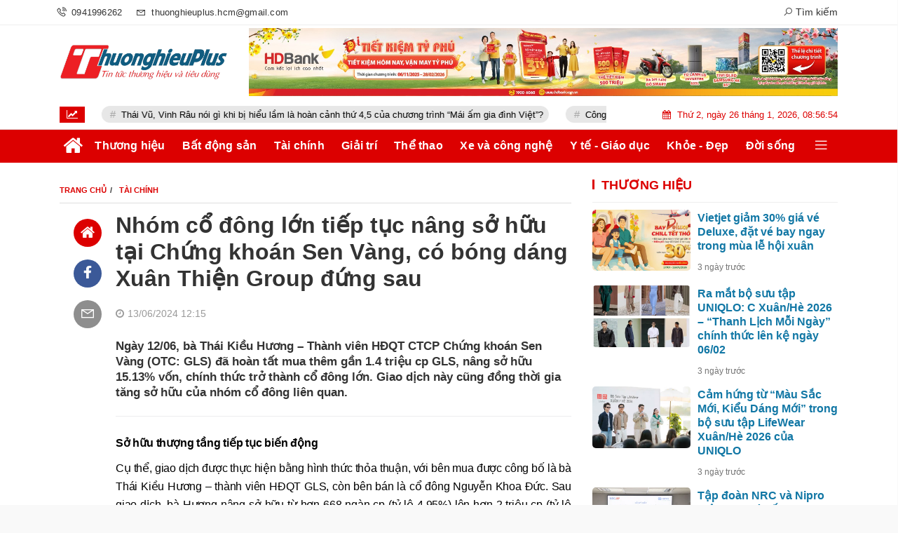

--- FILE ---
content_type: text/html; charset=UTF-8
request_url: https://thuonghieuplus.vn/nhom-co-dong-lon-tiep-tuc-nang-so-huu-tai-chung-khoan-sen-vang-co-bong-dang-xuan-thien-group-dung-sau-a75093.html
body_size: 29639
content:
<!DOCTYPE html>
<html lang="vi">
<head>
    <meta charset="utf-8"/>
    <meta http-equiv="X-UA-Compatible" content="IE=edge">
    <meta name="viewport" content="width=device-width, initial-scale=1.0, maximum-scale=1.0, user-scalable=0">
    <meta name="csrf-token" content="tqWMlbAeHXE1zYsdR0OLVkgo8LmW5QKXhtCPGgje">

    <link rel="icon" type="image/png" href="/uploads/images/setting/huyhoang/2021/04/14/thuong-hieu-plus-favicon-1618374208.png?ver=1750961681">
    <title>Nhóm cổ đông lớn tiếp tục nâng sở hữu tại Chứng khoán Sen Vàng, có bóng dáng Xuân Thiện Group đứng sau - Thương Hiệu Plus</title>
<meta name="description" content="Ngày 12/06, bà Thái Kiều Hương – Thành viên HĐQT CTCP Chứng khoán Sen Vàng (OTC: GLS) đã hoàn tất mua thêm gần 1.4 triệu cp GLS, nâng sở hữu 15.13% vốn, chính thức trở thành cổ đông lớn. Giao dịch này cũng đồng thời gia tăng sở hữu của nhóm cổ đông liên quan.">
<meta name="keywords" content="bà Thái Kiều Hương,GLS,Công ty TNHH Thương mại Nông nghiệp Khang An,Công ty TNHH Xuân Thiện Ninh Bình,Tập đoàn Xuân Thiện,CTCP Tư vấn Đầu tưu DTH Quốc tế và CTCP Nam Anh Tú,Vietbank,VBB,ACB,Đại Á Bank,Vietcombank,Habubank,Sen Vàng,Xuân Thiện,XTSC,D’. Le Roi Soleil">
<meta name="robots" content="index,follow">
<meta property="fb:app_id" content="229682825222305">
<meta name="revisit-after" content="1 days">
<link rel="canonical" href="https://thuonghieuplus.vn/nhom-co-dong-lon-tiep-tuc-nang-so-huu-tai-chung-khoan-sen-vang-co-bong-dang-xuan-thien-group-dung-sau-a75093.html"/>
<meta property="og:site_name" content="Thương Hiệu Plus" />
<meta property="og:type" content="website" />
<meta property="og:locale" content="vi_VN" />
<meta property="og:locale:alternate" content="vi_VN" />
<meta property="og:title" content="Nhóm cổ đông lớn tiếp tục nâng sở hữu tại Chứng khoán Sen Vàng, có bóng dáng Xuân Thiện Group đứng sau" />
<meta property="og:description" content="Ngày 12/06, bà Thái Kiều Hương – Thành viên HĐQT CTCP Chứng khoán Sen Vàng (OTC: GLS) đã hoàn tất mua thêm gần 1.4 triệu cp GLS, nâng sở hữu 15.13% vốn, chính thức trở thành cổ đông lớn. Giao dịch này cũng đồng thời gia tăng sở hữu của nhóm cổ đông liên quan." />
<meta property="og:url" content="https://thuonghieuplus.vn/nhom-co-dong-lon-tiep-tuc-nang-so-huu-tai-chung-khoan-sen-vang-co-bong-dang-xuan-thien-group-dung-sau-a75093.html" />
<meta property="og:image" content="https://thuonghieuplus.vn/uploads/images/2024/06/13/gls-chuyen-nhuong-11-04-2024-1718255363.png" />
<meta property="og:image:height" content="315" />
<meta property="og:image:width" content="600" />


<script type="application/ld+json">{"@context":"https:\/\/schema.org","@type":"WebPage","description":"Thuonghieuplus.vn - Kinh tế &amp; Thị trường","url":"Thương Hiệu Plus","image":"https:\/\/thuonghieuplus.vn\/uploads\/images\/setting\/huyhoang\/2021\/04\/14\/thuonghieuplus-share-1618374085.png"}</script>

    
    <link href="https://thuonghieuplus.vn/themes/webblog/public/css/app.css" rel="stylesheet" type="text/css" />




<link href="https://vjs.zencdn.net/7.8.4/video-js.css" rel="stylesheet" />
<style>
    .box-sharing {
        width: 100%;
        float: none;
        background: #f7f7f7;
        padding: 5px 15px;
        margin-bottom: 20px;
        overflow: hidden;
        display: inline-flex;
    }

    .box-sharing .fbplugin {
        float: left;
        margin: 6px 8px 0 0;
        padding: 4px 0px 0 0;
        border-right: 1px solid #ddd;
        height: 40px;
    }

    .box-sharing .social {
        font-size: 16px;
        font-size: 1.6rem;
        display: inline-flex;
        height: 45px;
        align-items: center;
        margin-left: 5px;
    }
    .box-sharing .social frame{
        width: 0px;
        height: 0px;
    }
    
    .icon-social-zalo {
        width: 13px;
        height: 16px;
        display: inline-block;
        background: url('https://stc.sp.zdn.vn/share/logo_white_s_2x.png') no-repeat;
        background-size: contain !important;
        margin: 1px auto 0;
        vertical-align: middle;
    }
    .box-sharing .social li {
        float: left;
        margin-top: 2px;
    }
    .box-sharing .social * {
        color: #009cd7;
    }
    .box-sharing .social li a {
        text-align: center;
        width: 40px;
        height: 40px;
        padding: 11px 0;
        -webkit-border-radius: 50%;
        -moz-border-radius: 50%;
        -ms-border-radius: 50%;
        -o-border-radius: 50%;
        border-radius: 50%;
        color: #fff;
        display: block;
    }
    .box-sharing .social li a.print{
        font-size: 23px;
        padding: 4px 0;
    }
    .box-sharing .social .icon-social-facebook {
        font-size: 17px;
        font-size: 1.7rem;
    }
    .zalo-share-button {
   
        background: inherit;
        color: #fff;
        display: inline-block;
        padding: 0;
        border-radius: 5px;
        position: relative;
        left: 0;
        cursor: pointer;

    }
    .box-sharing .social li a.zb-btn-blue--small {
        display: block;
        background-color: #03a5fa;
        color: #fff;
        width: 70px;
        height: 25px;
        line-height: 25px;
        text-decoration: none;
        font-size: 11px;
        -webkit-border-radius: 3px;
        -moz-border-radius: 3px;
        border-radius: 3px;
        text-align: center;
        padding: 0;
    }
</style>
    <style>
        .link-source-wrapper {
            width: auto;
            display: block;
            box-sizing: border-box;
            float: right;
            position: relative;
            padding-top: 15px;
            text-align: left
        }

        .clearfix.link-source-wrapper, .clearfix.bottom-info {
            zoom: 1
        }

        .bottom-info {
            display: block;
            text-align: right;
            font-weight: 700;
            margin-top: -10px
        }

        .link-source-wrapper .link-source-name {
            font: normal 12px/14px Arial
        }

        .link-source-name {
            color: #888;
            box-sizing: border-box;
            background: #f2f2f2;
            border-radius: 100px;
            padding: 9px 11px;
            display: block
        }

        .link-source-wrapper .link-source-name * {
            font-family: arial;
            font-size: 12px;
            line-height: normal
        }

        .link-source-name svg {
            position: relative;
            top: 2px;
            margin-left: 5px
        }

        .link-source-name span {
            color: #444444b8;
            font-weight: 700;
            font-size: 12px
        }

        .link-source-wrapper {
            width: auto;
            display: block;
            box-sizing: border-box;
            float: right;
            position: relative;
            padding-top: 15px;
            text-align: left
        }

        .link-source-wrapper .link-source-detail, .link-source-wrapper .link-source-detail * {
            font-family: arial;
            line-height: normal
        }

        .link-source-detail {
            opacity: 0;
            visibility: hidden;
            background: rgba(0, 0, 0, .9);
            border-radius: 6px;
            width: 300px;
            max-width: 300px;
            position: absolute;
            right: 0;
            bottom: 50px;
            padding: 10px 12px;
            z-index: 5;
            transition: all .5s ease .3s
        }

        .link-source-detail.open-tp {
            opacity: 1;
            visibility: visible
        }

        span.link-source-detail-title {
            color: rgba(255, 255, 255, .8);
            font: normal 10px/11px Arial
        }

        span.btn-copy-link-source {
            float: right;
            cursor: pointer
        }

        span.btn-copy-link-source svg {
            position: relative;
            top: 1px
        }

        span.btn-copy-link-source i {
            font: normal 10px/11px Arial;
            color: #fff
        }

        a.link-source-full {
            font: normal 12px/14px Arial;
            color: #fff;
            display: block;
            margin-top: 5px;
            word-break: break-word
        }

        .link-source-detail .arrow-down {
            width: 0;
            height: 0;
            border-left: 10px solid transparent;
            border-right: 10px solid transparent;
            border-top: 10px solid rgba(0, 0, 0, .9);
            position: absolute;
            bottom: -10px;
            right: 16px
        }
    </style>

    <style>
        :root {
            --color-primary: #DC0000;
            --color-secondary: #105C80;
            --primary-font: Arial,Helvetica,sans-serif;
        }

        .dt-news__social>li:first-child {
    display: none;
}
.topbar-body .header-top-right .group-search{
margin-top:0;
}

.topbar-body .header-top-right .search {
    width: 100%;
    float: left;
}

.box-navigation .title a, .box-navigation span{
font-size:18px;
}
.tin_mau_vang_box {
    background: #dfdfdf;
}

#tin_noi_bat_6 .box-news-larger .thumb-art {
    width: 100%;
}
#tin_noi_bat_6 .tnb_meta {
    width: 100%;
    position: absolute;
    bottom: 0;
    padding: 25px;
    padding-left: 20%;
    background-color: rgba(0, 0, 0, 0.5);
    transition: all .3s;
    color: #ffffff;
    z-index: 2;
}
#tin_noi_bat_6 .tnb_meta a,
#tin_noi_bat_6 .tnb_meta a:hover,
#tin_noi_bat_6 .tnb_meta a:focus{
 font-size: 38px;
    color: #ffffff !important;
 font-family: "UVN Giong Song";
font-weight: 700 !important;
}
.wrapper-topstory .box-news-larger {
    position: relative;
}

#header_3 .navbar-default a.link-home {
    background-image: url(/frontend/images/home.png?ver=3);
text-indent: -9999px;
background-position: -3px -3px;
}
.ndt-logo{
margin: 0 auto;
}
.ndt-logo img {
    display: block;
    text-align: left;
        float: left;
    margin: 0 auto;
}

.footer_cf{
    background-color: #dd0026;
  color: #FFF;
    padding: 10px 0;
}
.header-top-right .search button[type=submit]{
    background-color: #dd0026;
}

.footer_cf a{
    color: #FFF;
}

.ndt-header .ndt-logo img {
      margin-top: 5px !important;
}


.ndt-header .promotions{
margin-top: 0;
}
.style_img_left .content .title {

    display: inline-block;
}
.breadcrumbs a {
    text-transform: uppercase;
}
.box-cate-featured .item-news .description {

    display: block;

}
.item-news-common p.meta-news {
    margin: 5px 0;
}


@media (min-width: 1199px)
{
.moi_cap_nhat .style_img_left .content {

    height: auto;

}
}


@media (max-width: 767px){
.footer_cf {

    text-align: left;
    padding-left: 15px;
}
.footer_cf p {
margin-bottom: 0px;
}
#header_3 .ndt-logo-mobile img {

    margin: 0;
float:left;

}
#header_3 .navbar-header {

}
.logo-footer img {

    max-height: 100px;

}
}

.mega-menu .category-name a {
    font-family: iCielBCCubano-Normal,sans-serif;
    font-weight: 400;
    color: var(--color-secondary);
    font-size: 18px;
}
.widget-area .widget .box-title .title a {
    font-weight: 400;
}
.widget-area .widget .box-title .title {
    font-family: iCielBCCubano-Normal,Helvetica,Arial;
    font-weight: 400;
}
.header-top-right .news_hot_item {
    background-color: #00a751;
}

.header-top-right .news-new-item {
    background-color: #ed1d24;
}


.article-detail .article-content img {
        margin: 0 auto;
}

.title_button a{
    width: 135px;
}
.infographic .video-mask {
    display:none;
}
.woodmart-info-box .info-box-content label {
    font-weight:400
}
.menu_footer .menus>li>a {
    font-weight: 400;
    font-size: 14px;
    text-transform: uppercase;
    font-family: iCielBCCubano-Normal,sans-serif;
}
.category-popup .category-menu > ul > li > a {
    font-family: iCielBCCubano-Normal,sans-serif;
        font-weight: 400;
}
.horizontal-megamenu > .menu-item > .menu-link .nav-link-text {
    font-weight:400;
    font-size:15px;
}
@media screen and (max-width: 991px){
    .header-logo {
        height: 60px;
    }
}
.header-wrap-inner.sticky .mobile-logo .header-logo {
    height: 50px;
    width: auto;
}
.title-box-category , .block-title a{
    font-family: iCielBCCubano-Normal,sans-serif;
    color: var(--color-primary);
    font-weight:400;
}
.sub-news-cate .meta-news .cat {
    display:none !important;
}
.meta-news .cat {
    padding: 3px 5px;
    background: #e11200;
    color: #fff;
    display: inline-block !important;
    margin-bottom: 5px;
        text-transform: uppercase;
}
.wrapper-topstory .box-news-larger h2.title a {
    font-size: 23px;
}

.su-kien-nong .meta-news .cat {
    background:transparent;
}
.inner-section-video:before {
    background: #eaeaea;
    border: #eaeaea;
}
.inner-section-video .title-box-category {
    color: #005aab;
}
.inner-section-video .title-box-category .inner-title {
    color:inherit
}
.box-player-video .item-news , .box-scroll-video .item-news-common {
    color: #000;
}
.box-player-video .item-news .description{
    color: #000;
}
.box-scroll-video .video-item .meta-news {
    color: #757575;
}
.meta-news .cat {
        color: #545454;
        background: transparent;
}
.dark-bg .title-box-category .inner-title:before {
    background: var(--color-primary);
}
.blogcolumn8widget .title-news ,.blogcolumn8widget .description ,.blogcolumn8widget .meta-news {
    padding : 0 15px;;
}
.header-type-2 .header-bottom-row {
    border-bottom: 2px solid var(--color-primary);
    background: var(--color-primary);
}
.horizontal-megamenu>.menu-item>.menu-link .nav-link-text, .horizontal-megamenu>.menu-item.menu-more .info-box-icon {
    color:#fff
}
.box-cate-featured-vertical.no-thumb .sub-news-cate .item a, .title a, h3.title, .box-news>.content>.title>a {
    color: #1177a5;
}
.horizontal-megamenu > .menu-item > .menu-link .nav-link-text {
    font-weight: 600;
    font-size: 16px;
    text-transform: none;
}
.title-box-category .inner-title {
    position: relative;
    display: inline-block;
    text-transform: none;
    font-weight: bold;
}
.td-subcat-filter {bottom:0}
.category-posts .cat{
   display:none !important;
}
.mega-menu .category-name a {
    font-weight:bold
}
.widget-area .widget .box-title .title a {
    font-weight: 600;
}
@media screen and (min-width: 1199px){
    .moi_cap_nhat .style_img_left .image-wrapper {
        width:155px;
    }
    .moi_cap_nhat .style_img_left .content {
    width: calc(100% - 155px);
    }
    .moi_cap_nhat .style_img_left .content .description {
        display:none;
    }
    .moi_cap_nhat .box-news>.content>.title>a, .moi_cap_nhat .item-news .content>.title>a {
    font-size: 15px;
    }
    .header-logo {
    width: 270px;
    }
}

@media screen and (max-width: 480px){
    .sub-news .meta-news {
        display:none
    }
}        
    </style>

    <script>
        var WN_Data = {
            user_id: null,
            user: null,
            session_id: "5SXqVjRRQgorxpvUXz1vZtTTkAsrbiMtniBi84Sv",
        };
    </script>

    
            <!-- Google tag (gtag.js) -->
<script async src="https://www.googletagmanager.com/gtag/js?id=G-ZXP61TS6XS"></script>
<script>
  window.dataLayer = window.dataLayer || [];
  function gtag(){dataLayer.push(arguments);}
  gtag('js', new Date());

  gtag('config', 'G-ZXP61TS6XS');
</script>        
</head>
<body class=" ">

<div id="app">
    <div class="no-margin-ads">
            </div>
    <header class="header-wrap header-type-2">
    <form id="logout-form" action="https://thuonghieuplus.vn/logout" method="POST" style="display: none;">
        <input type="hidden" name="_token" value="tqWMlbAeHXE1zYsdR0OLVkgo8LmW5QKXhtCPGgje">
    </form>
    <div class="header-wrap-inner">
                <div class="header-top-bar">
            <div class="container">
                <div class="row flex-row justify-content-between top-bar-inner">
                    <div class="whb-column header-column-left">
                        <ul class="menu">
                            <li>
                                <a href="tel:0941996262">
                                    <i class="las la-phone-volume"></i>
                                    <span>0941996262</span>
                                </a>
                            </li>
                            <li>
                                <a href="mailto:thuonghieuplus.hcm@gmail.com">
                                    <i class="las la-envelope"></i>
                                    <span>thuonghieuplus.hcm@gmail.com</span>
                                </a>
                            </li>
                        </ul>
                    </div>
                    <div class="whb-column header-column-right">
                        <ul class="menu">
                                                                                                                    <li class="cursor-pointer text-center show-search-form">
                                <div class="box-icon-wrapper">
                                    <span><i class="las la-search"></i> Tìm kiếm</span>
                                
                                </div>
                                <div class="tdb-drop-down-search" aria-labelledby="td-header-search-button">
                                    <div class="tdb-drop-down-search-inner">
                                        <form method="get" class="tdb-search-form" action="https://thuonghieuplus.vn/tim-kiem.html">
                                            <div class="tdb-search-form-inner">
                                                <input class="tdb-head-search-form-input" type="text" value=""
                                                    name="keyword" placeholder="Tìm kiếm..." autocomplete="off">
                                                <button class="wpb_button wpb_btn-inverse btn tdb-head-search-form-btn"
                                                        type="submit">
                                                    <span>Tìm kiếm</span>
                                                </button>
                                            </div>
                                        </form>
                                        <div class="tdb-aj-search"></div>
                                    </div>
                                </div>
                            </li>
                                                    </ul>
                    </div>
                </div>
            </div>
        </div>
                <div class="header-top-row">
            <div class="container">
                <div class="row flex-row flex-nowrap justify-content-between general-header-inner">
                    <div class="whb-column header-column-left whb-visible-lg">
                        <a href="/" class="header-logo" style="max-width: 350px;">
                            <img src="/uploads/images/setting/huyhoang/2021/04/14/thuonghieuplus-logo-new-1618373408.png?ver=1750961681" alt="">
                        </a>
                    </div>

                    <div class="header-column-right whb-column whb-visible-lg">
                        <div class="no-margin-ads">
                            <a href="https://hdbank.com.vn/" class="promotions" target="_blank" rel="nofollow" title="MEGASTORY">
                <img src="/uploads/images/qc/huyhoang/2025/12/30/bao-xuan-digital-789x90-1767084054.jpg" alt="MEGASTORY">
            </a>
                                    </div>
                    </div>
                    <div class="whb-column mobile-left whb-hidden-lg">
                        <div class="mobile-logo">

                            <a href="/" class="header-logo">
                                                                    <img src="/uploads/images/setting/huyhoang/2021/04/14/thuonghieuplus-logo-new-1618373408.png?ver=1750961681" alt="" height="50">
                                                            </a>


                        </div>
                    </div>
                    
                    <div class="whb-column mobile-right whb-hidden-lg">
                        <div class="woodmart-info-box cursor-pointer text-center">
                            <div class="box-icon-wrapper  box-with-icon box-icon-simple">
                                <a href="tel:0941996262" class="info-box-icon">
                                    <i class="las la-phone-volume"></i>
                                </a>
                            </div>

                        </div>
                        <div class="woodmart-info-box cursor-pointer text-center">
                            <div class="box-icon-wrapper  box-with-icon box-icon-simple">
                                <a href="mailto:thuonghieuplus.hcm@gmail.com" class="info-box-icon">
                                    <i class="las la-envelope"></i>
                                </a>
                            </div>

                        </div>
                        <div class="woodmart-info-box cursor-pointer text-center show-search-form">
                            <div class="box-icon-wrapper  box-with-icon box-icon-simple">
                                <div class="info-box-icon">
                                    <i class="las la-search"></i>
                                </div>
                            </div>
                            <div class="tdb-drop-down-search" aria-labelledby="td-header-search-button">
                                <div class="tdb-drop-down-search-inner">
                                    <form method="get" class="tdb-search-form" action="https://thuonghieuplus.vn/tim-kiem.html">
                                        <div class="tdb-search-form-inner">
                                            <input class="tdb-head-search-form-input" type="text" value=""
                                                   name="keyword" placeholder="Tìm kiếm..." autocomplete="off">
                                            <button class="wpb_button wpb_btn-inverse btn tdb-head-search-form-btn"
                                                    type="submit">
                                                <span>Tìm kiếm</span>
                                            </button>
                                        </div>
                                    </form>
                                    <div class="tdb-aj-search"></div>
                                </div>
                            </div>
                        </div>
                                                <div class="mobile-nav-icon mobile-trigger">
                            <div class="icon_menu"><span class="style_icon"></span></div>
                        </div>
                    </div>
                </div>
            </div>
        </div>
        <div class="home_topbar type-default">
    <div class="container">
            <div class="topbar-body">
            <div class="row">
                <div class="topbar_threadhot col-lg-9 col-12 w7">
                    <div id="widget-ticker">
                                                    <label class="f-rbs"><i class="fa fa-line-chart" aria-hidden="true"></i></label>
                            <ul id="hashtag-trending" class="timeline">
                                                                <div class="has-marquee">
                                                                                                    <li class="hash-tag-item">
                                        <a href="https://thuonghieuplus.vn/liobank-vuot-moc-1-trieu-khach-hang-a78846.html" title="Liobank vượt mốc 1 triệu khách hàng">
                                            Liobank vượt mốc 1 triệu khách hàng
                                        </a>
                                    </li>
                                                                    <li class="hash-tag-item">
                                        <a href="https://thuonghieuplus.vn/khang-dien-kdh-bi-xu-phat-26-trieu-dong-do-vi-pham-hanh-chinh-ve-thue-a78845.html" title="Khang Điền (KDH) bị xử phạt 26 triệu đồng do vi phạm hành chính về thuế">
                                            Khang Điền (KDH) bị xử phạt 26 triệu đồng do vi phạm hành chính về thuế
                                        </a>
                                    </li>
                                                                    <li class="hash-tag-item">
                                        <a href="https://thuonghieuplus.vn/conan-chuc-mung-nam-moi-fan-viet-phan-1-lan-dau-ra-rap-nha-hang-movie-29-bung-no-khong-kem-a78844.html" title="Conan chúc mừng năm mới fan Việt: Phần 1 lần đầu ra rạp, “nhá hàng” Movie 29 bùng nổ không kém">
                                            Conan chúc mừng năm mới fan Việt: Phần 1 lần đầu ra rạp, “nhá hàng” Movie 29 bùng nổ không kém
                                        </a>
                                    </li>
                                                                    <li class="hash-tag-item">
                                        <a href="https://thuonghieuplus.vn/mc-thai-vu-vinh-rau-hoang-duyen-nghen-ngao-truoc-hoan-canh-cua-co-be-mo-coi-song-nuong-tua-ba-ngoai-gia-yeu-a78843.html" title="MC Thái Vũ, Vinh Râu, Hoàng Duyên nghẹn ngào trước hoàn cảnh của cô bé mồ côi, sống nương tựa bà ngoại già yếu">
                                            MC Thái Vũ, Vinh Râu, Hoàng Duyên nghẹn ngào trước hoàn cảnh của cô bé mồ côi, sống nương tựa bà ngoại già yếu
                                        </a>
                                    </li>
                                                                    <li class="hash-tag-item">
                                        <a href="https://thuonghieuplus.vn/thai-vu-vinh-rau-noi-gi-khi-bi-hieu-lam-la-hoan-canh-thu-45-cua-chuong-trinh-mai-am-gia-dinh-viet-a78842.html" title="Thái Vũ, Vinh Râu nói gì khi bị hiểu lầm là hoàn cảnh thứ 4,5 của chương trình “Mái ấm gia đình Việt”?">
                                            Thái Vũ, Vinh Râu nói gì khi bị hiểu lầm là hoàn cảnh thứ 4,5 của chương trình “Mái ấm gia đình Việt”?
                                        </a>
                                    </li>
                                                                    <li class="hash-tag-item">
                                        <a href="https://thuonghieuplus.vn/cong-an-tphcm-ra-mat-series-podcast-giai-ma-break-the-trap-cach-tiep-can-moi-trong-phong-chong-ma-tuy-a78840.html" title="Công an TP.HCM ra mắt series podcast “Giải mã – Break the Trap”: cách tiếp cận mới trong phòng, chống ma túy">
                                            Công an TP.HCM ra mắt series podcast “Giải mã – Break the Trap”: cách tiếp cận mới trong phòng, chống ma túy
                                        </a>
                                    </li>
                                                                                                </div>
                                                            </ul>
                                            </div>
                </div>
                <div class="col-lg-3 col-12 w3 d-none d-lg-flex align-items-center">
                    <div class="timestemp">
                        <i class="fa fa-calendar" aria-hidden="true"></i>  <div id="clock" class="smallfont" style="margin-left:5px;">Thứ 6, ngày 16 tháng 8, 2019, 8:36:21 Chiều</div>
                    </div>
                    
                </div>
            </div>
        </div>
            
    </div>
</div>
<div class="clearfix"></div>
                <div class="header-bottom-row whb-visible-lg">
            <div class="container">
                <div class="row">
                    <nav class="navbar navbar-expand-sm navbar-expand-full">
                        <ul class="navbar-nav menu-container horizontal-megamenu">
                            <li class="menu-item is_home hidden-xs">
                                <a href="https://thuonghieuplus.vn" class="menu-link link-home">
                                    <span class="nav-link-text"><i class="fa fa-home" aria-hidden="true"></i></span>
                                </a>
                            </li>
                                                            <li class="menu-item ">
                                    <a class="menu-link" href="https://thuonghieuplus.vn/c/thuong-hieu" title="Thương hiệu"
                                       data-url="https://thuonghieuplus.vn/nhom-co-dong-lon-tiep-tuc-nang-so-huu-tai-chung-khoan-sen-vang-co-bong-dang-xuan-thien-group-dung-sau-a75093.html"
                                       data-link="https://thuonghieuplus.vn/c/thuong-hieu"
                                        >
                                        <span class="nav-link-text">Thương hiệu</span>
                                    </a>
                                                                            <ul class="sub-menu" role="menu">
            <li>
            <a href="https://thuonghieuplus.vn/c/binh-chon" title="Bình chọn"
										   data-url="https://thuonghieuplus.vn/nhom-co-dong-lon-tiep-tuc-nang-so-huu-tai-chung-khoan-sen-vang-co-bong-dang-xuan-thien-group-dung-sau-a75093.html"
										   data-link="https://thuonghieuplus.vn/c/binh-chon"
												>
                Bình chọn
            </a>

                    </li>
            <li>
            <a href="https://thuonghieuplus.vn/c/hoi-nhap" title="Hội nhập"
										   data-url="https://thuonghieuplus.vn/nhom-co-dong-lon-tiep-tuc-nang-so-huu-tai-chung-khoan-sen-vang-co-bong-dang-xuan-thien-group-dung-sau-a75093.html"
										   data-link="https://thuonghieuplus.vn/c/hoi-nhap"
												>
                Hội nhập
            </a>

                    </li>
            <li>
            <a href="https://thuonghieuplus.vn/c/thuong-hieu-manh" title="Thương hiệu mạnh"
										   data-url="https://thuonghieuplus.vn/nhom-co-dong-lon-tiep-tuc-nang-so-huu-tai-chung-khoan-sen-vang-co-bong-dang-xuan-thien-group-dung-sau-a75093.html"
										   data-link="https://thuonghieuplus.vn/c/thuong-hieu-manh"
												>
                Thương hiệu mạnh
            </a>

                    </li>
    </ul>
                                                                    </li>
                                                            <li class="menu-item ">
                                    <a class="menu-link" href="https://thuonghieuplus.vn/c/bat-dong-san" title="Bất động sản"
                                       data-url="https://thuonghieuplus.vn/nhom-co-dong-lon-tiep-tuc-nang-so-huu-tai-chung-khoan-sen-vang-co-bong-dang-xuan-thien-group-dung-sau-a75093.html"
                                       data-link="https://thuonghieuplus.vn/c/bat-dong-san"
                                        >
                                        <span class="nav-link-text">Bất động sản</span>
                                    </a>
                                                                            <ul class="sub-menu" role="menu">
            <li>
            <a href="https://thuonghieuplus.vn/c/cau-chuyen-cu-dan" title="Câu chuyện cư dân"
										   data-url="https://thuonghieuplus.vn/nhom-co-dong-lon-tiep-tuc-nang-so-huu-tai-chung-khoan-sen-vang-co-bong-dang-xuan-thien-group-dung-sau-a75093.html"
										   data-link="https://thuonghieuplus.vn/c/cau-chuyen-cu-dan"
												>
                Câu chuyện cư dân
            </a>

                    </li>
            <li>
            <a href="https://thuonghieuplus.vn/c/du-an-hot" title="Dự án Hot"
										   data-url="https://thuonghieuplus.vn/nhom-co-dong-lon-tiep-tuc-nang-so-huu-tai-chung-khoan-sen-vang-co-bong-dang-xuan-thien-group-dung-sau-a75093.html"
										   data-link="https://thuonghieuplus.vn/c/du-an-hot"
												>
                Dự án Hot
            </a>

                    </li>
            <li>
            <a href="https://thuonghieuplus.vn/c/mo-ban" title="Mở bán"
										   data-url="https://thuonghieuplus.vn/nhom-co-dong-lon-tiep-tuc-nang-so-huu-tai-chung-khoan-sen-vang-co-bong-dang-xuan-thien-group-dung-sau-a75093.html"
										   data-link="https://thuonghieuplus.vn/c/mo-ban"
												>
                Mở bán
            </a>

                    </li>
            <li>
            <a href="https://thuonghieuplus.vn/c/nha-dep" title="Nhà đẹp"
										   data-url="https://thuonghieuplus.vn/nhom-co-dong-lon-tiep-tuc-nang-so-huu-tai-chung-khoan-sen-vang-co-bong-dang-xuan-thien-group-dung-sau-a75093.html"
										   data-link="https://thuonghieuplus.vn/c/nha-dep"
												>
                Nhà đẹp
            </a>

                    </li>
    </ul>
                                                                    </li>
                                                            <li class="menu-item ">
                                    <a class="menu-link" href="https://thuonghieuplus.vn/c/tai-chinh" title="Tài chính"
                                       data-url="https://thuonghieuplus.vn/nhom-co-dong-lon-tiep-tuc-nang-so-huu-tai-chung-khoan-sen-vang-co-bong-dang-xuan-thien-group-dung-sau-a75093.html"
                                       data-link="https://thuonghieuplus.vn/c/tai-chinh"
                                        >
                                        <span class="nav-link-text">Tài chính</span>
                                    </a>
                                                                            <ul class="sub-menu" role="menu">
            <li>
            <a href="https://thuonghieuplus.vn/c/chung-khoan" title="Chứng khoán"
										   data-url="https://thuonghieuplus.vn/nhom-co-dong-lon-tiep-tuc-nang-so-huu-tai-chung-khoan-sen-vang-co-bong-dang-xuan-thien-group-dung-sau-a75093.html"
										   data-link="https://thuonghieuplus.vn/c/chung-khoan"
												>
                Chứng khoán
            </a>

                    </li>
            <li>
            <a href="https://thuonghieuplus.vn/c/hang-hoa" title="Hàng hóa"
										   data-url="https://thuonghieuplus.vn/nhom-co-dong-lon-tiep-tuc-nang-so-huu-tai-chung-khoan-sen-vang-co-bong-dang-xuan-thien-group-dung-sau-a75093.html"
										   data-link="https://thuonghieuplus.vn/c/hang-hoa"
												>
                Hàng hóa
            </a>

                    </li>
            <li>
            <a href="https://thuonghieuplus.vn/c/tien-cua-toi" title="Tiền của tôi"
										   data-url="https://thuonghieuplus.vn/nhom-co-dong-lon-tiep-tuc-nang-so-huu-tai-chung-khoan-sen-vang-co-bong-dang-xuan-thien-group-dung-sau-a75093.html"
										   data-link="https://thuonghieuplus.vn/c/tien-cua-toi"
												>
                Tiền của tôi
            </a>

                    </li>
    </ul>
                                                                    </li>
                                                            <li class="menu-item ">
                                    <a class="menu-link" href="https://thuonghieuplus.vn/c/giai-tri" title="Giải trí"
                                       data-url="https://thuonghieuplus.vn/nhom-co-dong-lon-tiep-tuc-nang-so-huu-tai-chung-khoan-sen-vang-co-bong-dang-xuan-thien-group-dung-sau-a75093.html"
                                       data-link="https://thuonghieuplus.vn/c/giai-tri"
                                        >
                                        <span class="nav-link-text">Giải trí</span>
                                    </a>
                                                                            <ul class="sub-menu" role="menu">
            <li>
            <a href="https://thuonghieuplus.vn/c/phim" title="Phim"
										   data-url="https://thuonghieuplus.vn/nhom-co-dong-lon-tiep-tuc-nang-so-huu-tai-chung-khoan-sen-vang-co-bong-dang-xuan-thien-group-dung-sau-a75093.html"
										   data-link="https://thuonghieuplus.vn/c/phim"
												>
                Phim
            </a>

                    </li>
            <li>
            <a href="https://thuonghieuplus.vn/c/nhac" title="Nhạc"
										   data-url="https://thuonghieuplus.vn/nhom-co-dong-lon-tiep-tuc-nang-so-huu-tai-chung-khoan-sen-vang-co-bong-dang-xuan-thien-group-dung-sau-a75093.html"
										   data-link="https://thuonghieuplus.vn/c/nhac"
												>
                Nhạc
            </a>

                    </li>
            <li>
            <a href="https://thuonghieuplus.vn/c/gioi-sao" title="Giới sao"
										   data-url="https://thuonghieuplus.vn/nhom-co-dong-lon-tiep-tuc-nang-so-huu-tai-chung-khoan-sen-vang-co-bong-dang-xuan-thien-group-dung-sau-a75093.html"
										   data-link="https://thuonghieuplus.vn/c/gioi-sao"
												>
                Giới sao
            </a>

                    </li>
    </ul>
                                                                    </li>
                                                            <li class="menu-item ">
                                    <a class="menu-link" href="https://thuonghieuplus.vn/c/the-thao" title="Thể thao"
                                       data-url="https://thuonghieuplus.vn/nhom-co-dong-lon-tiep-tuc-nang-so-huu-tai-chung-khoan-sen-vang-co-bong-dang-xuan-thien-group-dung-sau-a75093.html"
                                       data-link="https://thuonghieuplus.vn/c/the-thao"
                                        >
                                        <span class="nav-link-text">Thể thao</span>
                                    </a>
                                                                            <ul class="sub-menu" role="menu">
            <li>
            <a href="https://thuonghieuplus.vn/c/bong-da" title="Bóng đá"
										   data-url="https://thuonghieuplus.vn/nhom-co-dong-lon-tiep-tuc-nang-so-huu-tai-chung-khoan-sen-vang-co-bong-dang-xuan-thien-group-dung-sau-a75093.html"
										   data-link="https://thuonghieuplus.vn/c/bong-da"
												>
                Bóng đá
            </a>

                    </li>
            <li>
            <a href="https://thuonghieuplus.vn/c/golf" title="Golf"
										   data-url="https://thuonghieuplus.vn/nhom-co-dong-lon-tiep-tuc-nang-so-huu-tai-chung-khoan-sen-vang-co-bong-dang-xuan-thien-group-dung-sau-a75093.html"
										   data-link="https://thuonghieuplus.vn/c/golf"
												>
                Golf
            </a>

                    </li>
            <li>
            <a href="https://thuonghieuplus.vn/c/tennis" title="Tennis"
										   data-url="https://thuonghieuplus.vn/nhom-co-dong-lon-tiep-tuc-nang-so-huu-tai-chung-khoan-sen-vang-co-bong-dang-xuan-thien-group-dung-sau-a75093.html"
										   data-link="https://thuonghieuplus.vn/c/tennis"
												>
                Tennis
            </a>

                    </li>
            <li>
            <a href="https://thuonghieuplus.vn/c/cac-mon-khac" title="Các môn khác"
										   data-url="https://thuonghieuplus.vn/nhom-co-dong-lon-tiep-tuc-nang-so-huu-tai-chung-khoan-sen-vang-co-bong-dang-xuan-thien-group-dung-sau-a75093.html"
										   data-link="https://thuonghieuplus.vn/c/cac-mon-khac"
												>
                Các môn khác
            </a>

                    </li>
    </ul>
                                                                    </li>
                                                            <li class="menu-item ">
                                    <a class="menu-link" href="https://thuonghieuplus.vn/c/xe-va-cong-nghe" title="Xe và công nghệ"
                                       data-url="https://thuonghieuplus.vn/nhom-co-dong-lon-tiep-tuc-nang-so-huu-tai-chung-khoan-sen-vang-co-bong-dang-xuan-thien-group-dung-sau-a75093.html"
                                       data-link="https://thuonghieuplus.vn/c/xe-va-cong-nghe"
                                        >
                                        <span class="nav-link-text">Xe và công nghệ</span>
                                    </a>
                                                                            <ul class="sub-menu" role="menu">
            <li>
            <a href="https://thuonghieuplus.vn/c/thuong-thuc" title="Thường thức"
										   data-url="https://thuonghieuplus.vn/nhom-co-dong-lon-tiep-tuc-nang-so-huu-tai-chung-khoan-sen-vang-co-bong-dang-xuan-thien-group-dung-sau-a75093.html"
										   data-link="https://thuonghieuplus.vn/c/thuong-thuc"
												>
                Thường thức
            </a>

                    </li>
            <li>
            <a href="https://thuonghieuplus.vn/c/trong-nuoc" title="Trong nước"
										   data-url="https://thuonghieuplus.vn/nhom-co-dong-lon-tiep-tuc-nang-so-huu-tai-chung-khoan-sen-vang-co-bong-dang-xuan-thien-group-dung-sau-a75093.html"
										   data-link="https://thuonghieuplus.vn/c/trong-nuoc"
												>
                Trong nước
            </a>

                    </li>
            <li>
            <a href="https://thuonghieuplus.vn/c/hoi-dap" title="Hỏi - Đáp"
										   data-url="https://thuonghieuplus.vn/nhom-co-dong-lon-tiep-tuc-nang-so-huu-tai-chung-khoan-sen-vang-co-bong-dang-xuan-thien-group-dung-sau-a75093.html"
										   data-link="https://thuonghieuplus.vn/c/hoi-dap"
												>
                Hỏi - Đáp
            </a>

                    </li>
    </ul>
                                                                    </li>
                                                            <li class="menu-item ">
                                    <a class="menu-link" href="https://thuonghieuplus.vn/c/y-te-giao-duc" title="Y tế - Giáo dục"
                                       data-url="https://thuonghieuplus.vn/nhom-co-dong-lon-tiep-tuc-nang-so-huu-tai-chung-khoan-sen-vang-co-bong-dang-xuan-thien-group-dung-sau-a75093.html"
                                       data-link="https://thuonghieuplus.vn/c/y-te-giao-duc"
                                        >
                                        <span class="nav-link-text">Y tế - Giáo dục</span>
                                    </a>
                                                                            <ul class="sub-menu" role="menu">
            <li>
            <a href="https://thuonghieuplus.vn/c/tuyen-sinh" title="Tuyển sinh"
										   data-url="https://thuonghieuplus.vn/nhom-co-dong-lon-tiep-tuc-nang-so-huu-tai-chung-khoan-sen-vang-co-bong-dang-xuan-thien-group-dung-sau-a75093.html"
										   data-link="https://thuonghieuplus.vn/c/tuyen-sinh"
												>
                Tuyển sinh
            </a>

                    </li>
            <li>
            <a href="https://thuonghieuplus.vn/c/hoc-tieng-anh" title="Học tiếng Anh"
										   data-url="https://thuonghieuplus.vn/nhom-co-dong-lon-tiep-tuc-nang-so-huu-tai-chung-khoan-sen-vang-co-bong-dang-xuan-thien-group-dung-sau-a75093.html"
										   data-link="https://thuonghieuplus.vn/c/hoc-tieng-anh"
												>
                Học tiếng Anh
            </a>

                    </li>
            <li>
            <a href="https://thuonghieuplus.vn/c/du-hoc" title="Du học"
										   data-url="https://thuonghieuplus.vn/nhom-co-dong-lon-tiep-tuc-nang-so-huu-tai-chung-khoan-sen-vang-co-bong-dang-xuan-thien-group-dung-sau-a75093.html"
										   data-link="https://thuonghieuplus.vn/c/du-hoc"
												>
                Du học
            </a>

                    </li>
    </ul>
                                                                    </li>
                                                            <li class="menu-item ">
                                    <a class="menu-link" href="https://thuonghieuplus.vn/c/khoe-dep" title="Khỏe - Đẹp"
                                       data-url="https://thuonghieuplus.vn/nhom-co-dong-lon-tiep-tuc-nang-so-huu-tai-chung-khoan-sen-vang-co-bong-dang-xuan-thien-group-dung-sau-a75093.html"
                                       data-link="https://thuonghieuplus.vn/c/khoe-dep"
                                        >
                                        <span class="nav-link-text">Khỏe - Đẹp</span>
                                    </a>
                                                                            <ul class="sub-menu" role="menu">
            <li>
            <a href="https://thuonghieuplus.vn/c/tham-my-vien" title="Thẩm mỹ viện"
										   data-url="https://thuonghieuplus.vn/nhom-co-dong-lon-tiep-tuc-nang-so-huu-tai-chung-khoan-sen-vang-co-bong-dang-xuan-thien-group-dung-sau-a75093.html"
										   data-link="https://thuonghieuplus.vn/c/tham-my-vien"
												>
                Thẩm mỹ viện
            </a>

                    </li>
            <li>
            <a href="https://thuonghieuplus.vn/c/kham-chua-benh" title="Khám chữa bệnh"
										   data-url="https://thuonghieuplus.vn/nhom-co-dong-lon-tiep-tuc-nang-so-huu-tai-chung-khoan-sen-vang-co-bong-dang-xuan-thien-group-dung-sau-a75093.html"
										   data-link="https://thuonghieuplus.vn/c/kham-chua-benh"
												>
                Khám chữa bệnh
            </a>

                    </li>
            <li>
            <a href="https://thuonghieuplus.vn/c/my-pham" title="Mỹ phẩm"
										   data-url="https://thuonghieuplus.vn/nhom-co-dong-lon-tiep-tuc-nang-so-huu-tai-chung-khoan-sen-vang-co-bong-dang-xuan-thien-group-dung-sau-a75093.html"
										   data-link="https://thuonghieuplus.vn/c/my-pham"
												>
                Mỹ phẩm
            </a>

                    </li>
            <li>
            <a href="https://thuonghieuplus.vn/c/canh-bao" title="Cảnh báo"
										   data-url="https://thuonghieuplus.vn/nhom-co-dong-lon-tiep-tuc-nang-so-huu-tai-chung-khoan-sen-vang-co-bong-dang-xuan-thien-group-dung-sau-a75093.html"
										   data-link="https://thuonghieuplus.vn/c/canh-bao"
												>
                Cảnh báo
            </a>

                    </li>
    </ul>
                                                                    </li>
                                                            <li class="menu-item ">
                                    <a class="menu-link" href="https://thuonghieuplus.vn/c/doi-song" title="Đời sống"
                                       data-url="https://thuonghieuplus.vn/nhom-co-dong-lon-tiep-tuc-nang-so-huu-tai-chung-khoan-sen-vang-co-bong-dang-xuan-thien-group-dung-sau-a75093.html"
                                       data-link="https://thuonghieuplus.vn/c/doi-song"
                                        >
                                        <span class="nav-link-text">Đời sống</span>
                                    </a>
                                                                            <ul class="sub-menu" role="menu">
            <li>
            <a href="https://thuonghieuplus.vn/c/to-am" title="Tổ ấm"
										   data-url="https://thuonghieuplus.vn/nhom-co-dong-lon-tiep-tuc-nang-so-huu-tai-chung-khoan-sen-vang-co-bong-dang-xuan-thien-group-dung-sau-a75093.html"
										   data-link="https://thuonghieuplus.vn/c/to-am"
												>
                Tổ ấm
            </a>

                    </li>
            <li>
            <a href="https://thuonghieuplus.vn/c/bai-hoc-song" title="Bài học sống"
										   data-url="https://thuonghieuplus.vn/nhom-co-dong-lon-tiep-tuc-nang-so-huu-tai-chung-khoan-sen-vang-co-bong-dang-xuan-thien-group-dung-sau-a75093.html"
										   data-link="https://thuonghieuplus.vn/c/bai-hoc-song"
												>
                Bài học sống
            </a>

                    </li>
            <li>
            <a href="https://thuonghieuplus.vn/c/tieu-dung" title="Tiêu dùng"
										   data-url="https://thuonghieuplus.vn/nhom-co-dong-lon-tiep-tuc-nang-so-huu-tai-chung-khoan-sen-vang-co-bong-dang-xuan-thien-group-dung-sau-a75093.html"
										   data-link="https://thuonghieuplus.vn/c/tieu-dung"
												>
                Tiêu dùng
            </a>

                    </li>
    </ul>
                                                                    </li>
                                                                                    <li class="menu-item menu-more">
                              
                                    <a href="javascript:void(0);" data-toggle="dropdown"  class="menu-link woodmart-info-box">
                                    <div class="box-icon-wrapper  box-with-icon box-icon-simple">
                                        <span  class="info-box-icon">
                                            <i class="las la-bars"></i>
                                        </span>
                                    </div>
                                    </a>
                                    
                                    <div class="dropdown-menu dropdown-fullwidth category-popup" aria-labelledby="dropdownMenuButton">
                                                                                                                        <div class="channels-menu">
                                            <a href="https://thuonghieuplus.vn/video" title="Video">
                                                <span class="mr-5 d-flex">
                                                    <svg
                                                        xmlns="http://www.w3.org/2000/svg" width="24" height="24" viewBox="0 0 24 24">
                                                        <g id="Group_1919" data-name="Group 1919" transform="translate(-27 -602)">
                                                            <rect id="Rectangle_1674" data-name="Rectangle 1674" width="24" height="24" transform="translate(27 602)" fill="#e8e8e8" opacity="0"></rect>
                                                            <path id="play_1_" data-name="play (1)" d="M10.109,20.218A10.109,10.109,0,0,1,2.96,2.96a10.109,10.109,0,0,1,14.3,14.3,10.043,10.043,0,0,1-7.148,2.961Zm0-18.639a8.53,8.53,0,1,0,8.53,8.53A8.54,8.54,0,0,0,10.109,1.579ZM7.068,15.119V5.17l8.01,5Zm1.58-7.1v4.268l3.437-2.124Zm0,0" transform="translate(29 604.001)" fill="#008837"></path>
                                                        </g>
                                                    </svg>
                                                </span>
                                                <span>Video</span>
                                            </a>
                                                                                        <a href="https://thuonghieuplus.vn/photo" title="Ảnh">
                                                <span class="mr-5 d-flex">
                                                    <svg
                                                        xmlns="http://www.w3.org/2000/svg" width="24" height="24" viewBox="0 0 24 24">
                                                        <g id="Group_1920" data-name="Group 1920" transform="translate(-202 -602)">
                                                            <rect id="Rectangle_1675" data-name="Rectangle 1675" width="24" height="24" transform="translate(202 602)" fill="#e8e8e8" opacity="0"></rect>
                                                            <g id="picture" transform="translate(205.163 570.199)">
                                                                <g id="Group_1562" data-name="Group 1562" transform="translate(0 35.801)">
                                                                    <g id="Group_1561" data-name="Group 1561" transform="translate(0 0)">
                                                                        <path id="Path_741" data-name="Path 741" d="M16.08,35.8H2.137A2.139,2.139,0,0,0,0,37.938v11.4a2.139,2.139,0,0,0,2.137,2.137H16.08a2.139,2.139,0,0,0,2.137-2.137v-11.4A2.139,2.139,0,0,0,16.08,35.8Zm.712,13.533a.713.713,0,0,1-.712.712H2.137a.713.713,0,0,1-.712-.712V45.85l3.036-4.437L5.886,43.2l-3.6,5.177,1.169.814,4.409-6.338,4.661,6.059h4.268Zm0-1.852H13.226l-5.42-7.046-1.071,1.54L4.371,39.021,1.425,43.328v-5.39a.713.713,0,0,1,.712-.712H16.08a.713.713,0,0,1,.712.712Z" transform="translate(0 -35.801)" fill="#008837"></path>
                                                                    </g>
                                                                </g>
                                                                <g id="Group_1564" data-name="Group 1564" transform="translate(11.308 38.365)">
                                                                    <g id="Group_1563" data-name="Group 1563" transform="translate(0 0)">
                                                                        <path id="Path_742" data-name="Path 742" d="M319.962,107.866A2.137,2.137,0,1,0,322.1,110,2.139,2.139,0,0,0,319.962,107.866Zm0,2.849a.712.712,0,1,1,.712-.712A.713.713,0,0,1,319.962,110.715Z" transform="translate(-317.825 -107.866)" fill="#008837"></path>
                                                                    </g>
                                                                </g>
                                                            </g>
                                                        </g>
                                                    </svg>
                                                </span>
                                                <span>ẢNh</span>
                                            </a>
                                                                                                                                                                            </div>
                                                                            </div>
                                    
                               
                            </li>
                                                    </ul>
                    </nav>
                </div>
            </div>
        </div>
            </div>
    </header>
        <div class="container">
    <div class="no-margin-ads">
            </div>
    </div>
    <div class="section-content">
        <div class="promotion-sticky pc-sticky-left">
                    </div>
        





    <div class="container article-detail">

        <div class="paper">
            <div class="box-3-1">
                <div class="row">
                    <div class="col-12 col-md-8 contents box-article" data-sticky-container>
                        <ol itemscope itemtype="http://schema.org/BreadcrumbList" class="breadcrumbs">
                            <li itemprop="itemListElement" itemscope
                                itemtype="http://schema.org/ListItem">
                                <a itemprop="item" href="https://thuonghieuplus.vn" title="Trang chủ">
                                    <span itemprop="name">Trang chủ</span></a>
                                <meta itemprop="position" content="1"/>
                            </li>

                                                                                                <li itemprop="itemListElement" itemscope
                                        itemtype="http://schema.org/ListItem">
                                        <a itemprop="item" href="https://thuonghieuplus.vn/c/tai-chinh" title="Tài chính">
                                            <span itemprop="name">Tài chính</span></a>
                                        <meta itemprop="position" content="2"/>
                                    </li>
                                                                                    </ol>
                                                <ul class="dt-news__social" data-margin-top="110" data-margin-bottom="25" style="">
    <li>
				<a title="Góp ý" class="dt-social__item dt-social__item--comment" href="/gop-y">
			Góp ý
		</a>
		    </li>
    <li>
		<a title="Home" class="dt-social__item dt-social__item--home" href="/">
            <i class="fa fa-home" aria-hidden="true"></i>
		</a>
	</li>
	<li>
		<a target="_blank" title="Chia sẻ lên Facebook" href="https://www.facebook.com/sharer/sharer.php?u=https://thuonghieuplus.vn/nhom-co-dong-lon-tiep-tuc-nang-so-huu-tai-chung-khoan-sen-vang-co-bong-dang-xuan-thien-group-dung-sau-a75093.html" class="dt-social__item dt-social__item--facebook">
			<i class="dt-icon icon-facebook"></i>
		</a>
	</li>
	<li>
		<a title="Chia sẻ qua Email" class="dt-social__item" href="mailto:?subject=https://thuonghieuplus.vn/nhom-co-dong-lon-tiep-tuc-nang-so-huu-tai-chung-khoan-sen-vang-co-bong-dang-xuan-thien-group-dung-sau-a75093.html">
		<i class="lar la-envelope"></i>
		</a>
	</li>
	
	
</ul>                                                <div class="dt-news__body">

                        <h1 class="article-title f-rsb fs30 hdcontent">Nhóm cổ đông lớn tiếp tục nâng sở hữu tại Chứng khoán Sen Vàng, có bóng dáng Xuân Thiện Group đứng sau</h1>



                        <div class="tacgia-area clearfix">
                                                                                    <div class="datetime upcase">
                                <p class="upcase">13/06/2024 12:15</p>
                            </div>
                                                                                </div>

                                                <h2 class="txt-head sapo">
                            Ngày 12/06, bà Thái Kiều Hương – Thành viên HĐQT CTCP Chứng khoán Sen Vàng (OTC: GLS) đã hoàn tất mua thêm gần 1.4 triệu cp GLS, nâng sở hữu 15.13% vốn, chính thức trở thành cổ đông lớn. Giao dịch này cũng đồng thời gia tăng sở hữu của nhóm cổ đông liên quan.
                        </h2>
                                                                        <div class="relate-container">
        <ul>
                    </ul>
    </div>
                                                                        
                            
                        

                        <div class="article-content">
                            <p style="text-align: justify;"><strong>Sở hữu thượng tầng tiếp tục biến động</strong></p>

<p style="text-align: justify;">Cụ thể, giao dịch được thực hiện bằng hình thức thỏa thuận, với bên mua được công bố là bà Thái Kiều Hương – thành viên HĐQT&nbsp;GLS, còn bên bán là cổ đông Nguyễn Khoa Đức. Sau giao dịch, bà Hương nâng sở hữu từ hơn 668 ngàn cp (tỷ lệ 4.95%) lên hơn 2 triệu cp (tỷ lệ 15.13%), chính thức trở thành cổ đông lớn&nbsp;GLS. Ngược lại, ông Đức giảm sở hữu về 0% và không còn là cổ đông.</p>

<p style="text-align: justify;">Theo tìm hiểu, bà Thái Kiều Hương sinh năm 1973 tại Hà Nội. Hiện bà đang sinh sống tại tòa nhà D’. Le Roi Soleil, quận Tây Hồ, TP Hà Nội.</p>

<p style="text-align: justify;">Bà Hương còn là người có liên quan với Công ty TNHH Thương mại Nông nghiệp Khang An – tổ chức cũng đang nắm giữ 2.7 triệu cp&nbsp;GLS, tương đương 20% vốn. Do đó, sau giao dịch kể trên, tổng sở hữu của nhóm cổ đông này đã lên đến hơn 4.74 triệu cp, tương đương 35.13% vốn điều lệ&nbsp;GLS.</p>

<figure class="tplCaption image">
<p style="text-align: justify;"><img alt="thai-kieu-huong-gls-1718255363.png" src="https://thuonghieuplus.vn/uploads/images/2024/06/13/thai-kieu-huong-gls-1718255363.png" /></p>

<figcaption>
<p style="text-align: justify;">Bà Thái Kiều Hương</p>
</figcaption>
</figure>

<table border="1" cellpadding="1" cellspacing="1" style="width:500px;">
	<tbody>
		<tr>
			<td>
			<p style="text-align: justify;">Công ty TNHH Thương mại Nông nghiệp Khang An được thành lập ngày 12/02/2018 với tên Công ty TNHH Sữa dê Ninh Bình, hoạt động chuyên về chăn nuôi dê và cừu, có trụ sở chính đặt tại tòa nhà Xuân Thiện, khu đô thị Xuân Thành, phường Ninh Khánh, TP Ninh Bình, tỉnh Ninh Bình.</p>

			<p style="text-align: justify;">Thời điểm mới thành lập, Công ty có vốn điều lệ 1,000 tỷ đồng với 3 cổ đông sáng lập gồm Công ty TNHH Xuân Thiện Ninh Bình (thành viên thuộc Tập đoàn Xuân Thiện) nắm 98%, CTCP Tư vấn Đầu tưu&nbsp;DTH&nbsp;Quốc tế và CTCP Nam Anh Tú chia đều nhau 2% còn lại. Khi này, Công ty do ông Nguyễn Huy Hoàng làm Tổng Giám đốc kiêm đại diện pháp luật.</p>

			<p style="text-align: justify;">Tháng 7/2023, Công ty chính thức đổi tên thành&nbsp;Công ty TNHH Thương mại Nông nghiệp Khang An như hiện tại, hoạt động chính chuyển sang sản xuất và chế biến nông sản, rau, củ, quả, trái cây. Cơ cấu sở hữu cũng có sự thay đổi lớn, khi bà Thái Kiều Hương nắm 99% và ông Nguyễn Đức Toàn nắm 1% còn lại. Riêng ông Toàn giữ vai trò Tổng Giám đốc kiêm đại diện pháp luật, nhưng đến tháng 5/2024 được thay thế bởi ông Đỗ Viết Tập.</p>
			</td>
		</tr>
	</tbody>
</table>

<p style="text-align: justify;">Trước đó, trong ngày 11/04, bà Hương, Công ty Khang An cùng 2 cá nhân khác gồm ông Hồ Ngọc Bạch và ông&nbsp;Lê Huy Dũng&nbsp;đã nhận chuyển nhượng tổng cộng gần 6.6 triệu cp, tương ứng tỷ lệ 48.53% vốn&nbsp;GLS&nbsp;từ ông Cao Tấn Thành. Ngoài ra, ông&nbsp;Lê Huy Dũng&nbsp;còn nhận thêm hơn 2.2 triệu cp (tỷ lệ 3.7%) từ ông Chu Tuấn An. Sau giao dịch nhóm cổ đông này này nắm 64.86% vốn.</p>

<figure class="tplCaption image">
<p style="text-align: justify;"><img alt="gls-chuyen-nhuong-11-04-2024-1718255363.png" src="https://thuonghieuplus.vn/uploads/images/2024/06/13/gls-chuyen-nhuong-11-04-2024-1718255363.png" /></p>

<figcaption>
<p style="text-align: justify;">Nguồn: Người viết tổng hợp</p>
</figcaption>
</figure>

<p style="text-align: justify;">Sau giao dịch chỉ vài ngày (15/04/2024), HĐQT&nbsp;GLS&nbsp;thông qua việc miễn nhiệm chức danh Chủ tịch HĐQT của ông Cao Tấn Thành và được thay thế bởi ông&nbsp;Lê Huy Dũng.</p>

<p style="text-align: justify;">Được biết, ông&nbsp;Lê Huy Dũng&nbsp;sinh năm 1967 tại Hà Nội, từng giữ nhiều vai trò quan trọng tại Vietbank (VBB) như Phó Tổng giám đốc, Quyền Tổng Giám đốc, Tổng Giám đốc và Phó Tổng Giám đốc kiêm Giám đốc vùng Hà Nội trong giai đoạn tháng 8/2017 đến tháng 1/2024 . Những năm trước đó, ông kinh qua nhiều vị trí tại hàng loạt ngân hàng như&nbsp;ACB, Đại Á Bank, Vietcombank và Habubank.</p>

<p style="text-align: justify;">Với ông Cao Tấn Thành, lượng lớn cổ phiếu do ông sở hữu được nhận từ 4 cổ đông khác gồm ông Trần Phương, bà Nguyễn Thùy Quyên, bà Phùng Thị Cẩm Nhung và ông Nguyễn Anh Dũng, vào ngày 29/12/2023.</p>

<p style="text-align: justify;">Như vậy, sự đến và rời đi chóng vánh của ông Thành cho thấy cá nhân này rất có thể là người đại diện đứng ra gom cổ phiếu để chuyển nhượng toàn bộ cho nhóm cổ đông mới.</p>

<figure class="tplCaption image">
<p style="text-align: justify;"><img alt="gls-von-csh-2023-1718255363.png" src="https://thuonghieuplus.vn/uploads/images/2024/06/13/gls-von-csh-2023-1718255363.png" /></p>

<figcaption>
<p style="text-align: justify;">Nguồn: BCTC kiểm toán năm 2023 của&nbsp;GLS</p>
</figcaption>
</figure>

<p style="text-align: justify;"><strong>Sen Vàng muốn đổi tên thành Xuân Thiện</strong></p>

<p style="text-align: justify;">Về phần&nbsp;GLS, bên cạnh nhiều biến động thường tầng, nhiều diễn biến cho thấy&nbsp;GLS&nbsp;đang chuyển mình. ĐHĐCĐ thường niên 2024 ngày 15/04 đã thông qua nhiều nội dung quan trọng với hoạt động của Công ty.</p>

<p style="text-align: justify;">Đầu tiên là kế hoạch chào bán riêng lẻ 500 triệu cp cho nhà đầu tư chuyên nghiệp trong quý 2-4/2024, tăng vốn điều lệ thêm 5,000 tỷ đồng. Giá chào bán 10,000 đồng/cp. Phần lớn số tiền thu về sẽ được bổ sung cho hoạt động cho vay ký quỹ (3,000 tỷ đồng), tự doanh (1,800 tỷ đồng).</p>

<figure class="tplCaption image">
<p style="text-align: justify;"><img alt="gls-tang-von-1-1718255363.jpg" src="https://thuonghieuplus.vn/uploads/images/2024/06/13/gls-tang-von-1-1718255363.jpg" /></p>

<figcaption>
<p style="text-align: justify;">Nguồn:&nbsp;GLS</p>
</figcaption>
</figure>

<p style="text-align: justify;">&nbsp;</p>

<p style="text-align: justify;">Công ty cũng đang lên kế hoạch bổ sung nghiệp vụ tự doanh chứng khoán, bảo lãnh phát hành chứng khoán và kinh doanh chứng khoán phái sinh. Hiện tại,&nbsp;GLS&nbsp;chỉ còn nghiệp vụ môi giới và tư vấn đầu tư; mất kết nối với 2 sở giao dịch chứng khoán và đang trong diện kiểm soát.</p>

<p style="text-align: justify;">Một nội dung khác là việc thay đổi trụ sở Công ty từ Lầu 3-4, số 164 Nguyễn Công Trứ, quận 1, TPHCM sang Tòa nhà D’. Le Roi Soleil, quận Tây Hồ, TP Hà Nội - cũng chính là tòa nhà nơi thành viên HĐQT Thái Kiều Hương đang sống.</p>

<p style="text-align: justify;">Ngoài ra, Công ty còn muốn đổi tên thành CTCP Chứng khoán Xuân Thiện, viết tắt là XTSC.</p>

<p style="text-align: justify;">Năm 2024, Công ty xây dựng kế hoạch tập trung vào việc xin ra khỏi diện kiểm soát, khôi phục các nghiệp vụ và kết nối 2 sở. Theo đó, Công ty lên kế hoạch thận trọng gồm doanh thu 5.1 tỷ đồng và lãi trước thuế gần 91 triệu đồng, lần lượt giảm 32% và 90% so với năm trước.</p>

<p style="text-align: center;">Kế hoạch kinh doanh năm 2024 của&nbsp;GLS</p>

<figure class="tplCaption image">
<p style="text-align: justify;"><img alt="gls-kh-2024-1-1718255363.jpg" src="https://thuonghieuplus.vn/uploads/images/2024/06/13/gls-kh-2024-1-1718255363.jpg" /></p>

<figcaption>
<p style="text-align: justify;">Nguồn:&nbsp;GLS</p>
</figcaption>
</figure></p>
                        </div>








                        <div class="clearfix"></div>

                        
                        
                        <div class="bottom-info clearfix" style="margin-bottom: 15px">
        <div class="link-source-wrapper is-web clearfix">
            <a class="link-source-name" title="Sức Khỏe Cộng Đồng"
               onmouseover="handlHoverSource(this)" onmouseout="handlOutSource(this)"
               href="javascript://" rel="nofollow">Nguồn
                <span class="link-source-text-name">fili.vn                                        <svg
                            width="14" height="14" viewBox="0 0 14 14" fill="none"
                            xmlns="http://www.w3.org/2000/svg">
                                            <path fill-rule="evenodd" clip-rule="evenodd"
                                                  d="M2.91675 4.08334C2.76204 4.08334 2.61367 4.1448 2.50427 4.25419C2.39487 4.36359 2.33341 4.51196 2.33341 4.66667V11.0833C2.33341 11.238 2.39487 11.3864 2.50427 11.4958C2.61367 11.6052 2.76204 11.6667 2.91675 11.6667H9.33342C9.48812 11.6667 9.6365 11.6052 9.74589 11.4958C9.85529 11.3864 9.91675 11.238 9.91675 11.0833V7.58334C9.91675 7.26117 10.1779 7.00001 10.5001 7.00001C10.8222 7.00001 11.0834 7.26117 11.0834 7.58334V11.0833C11.0834 11.5475 10.899 11.9926 10.5709 12.3208C10.2427 12.649 9.79754 12.8333 9.33342 12.8333H2.91675C2.45262 12.8333 2.0075 12.649 1.67931 12.3208C1.35112 11.9926 1.16675 11.5475 1.16675 11.0833V4.66667C1.16675 4.20254 1.35112 3.75742 1.67931 3.42923C2.0075 3.10105 2.45262 2.91667 2.91675 2.91667H6.41675C6.73891 2.91667 7.00008 3.17784 7.00008 3.50001C7.00008 3.82217 6.73891 4.08334 6.41675 4.08334H2.91675Z"
                                                  fill="#888888"></path>
                                            <path fill-rule="evenodd" clip-rule="evenodd"
                                                  d="M8.16675 1.75001C8.16675 1.42784 8.42792 1.16667 8.75008 1.16667H12.2501C12.5722 1.16667 12.8334 1.42784 12.8334 1.75001V5.25001C12.8334 5.57217 12.5722 5.83334 12.2501 5.83334C11.9279 5.83334 11.6667 5.57217 11.6667 5.25001V2.33334H8.75008C8.42792 2.33334 8.16675 2.07217 8.16675 1.75001Z"
                                                  fill="#888888"></path>
                                            <path fill-rule="evenodd" clip-rule="evenodd"
                                                  d="M12.6626 1.33753C12.8904 1.56533 12.8904 1.93468 12.6626 2.16248L8.24589 6.57915C8.01809 6.80696 7.64874 6.80696 7.42094 6.57915C7.19313 6.35135 7.19313 5.982 7.42094 5.75419L11.8376 1.33753C12.0654 1.10972 12.4348 1.10972 12.6626 1.33753Z"
                                                  fill="#888888"></path>
                                        </svg>
                                    </span>
            </a>
            <div class="link-source-detail" onmouseover="handlHoverSource(this)"
                 onmouseout="handlOutSource(this)">
                                    <span class="link-source-detail-title">Link bài
                                        gốc</span>
                <span class="btn-copy-link-source"
                      onclick="copyUrlSourceLink('https://fili.vn/2024/06/nhom-co-dong-lon-tiep-tuc-nang-so-huu-tai-chung-khoan-sen-vang-co-bong-dang-xuan-thien-group-dung-sau-739-1198271.htm?')">
                                        <svg width="10" height="10" viewBox="0 0 10 10" fill="none"
                                             xmlns="http://www.w3.org/2000/svg">
                                            <path fill-rule="evenodd" clip-rule="evenodd"
                                                  d="M2.5 2.08333C2.38949 2.08333 2.28351 2.12723 2.20537 2.20537C2.12723 2.28351 2.08333 2.38949 2.08333 2.5V8.33333C2.08333 8.44384 2.12723 8.54982 2.20537 8.62796C2.28351 8.7061 2.38949 8.75 2.5 8.75H7.5C7.61051 8.75 7.71649 8.7061 7.79463 8.62796C7.87277 8.54982 7.91667 8.44384 7.91667 8.33333V2.5C7.91667 2.38949 7.87277 2.28351 7.79463 2.20537C7.71649 2.12723 7.61051 2.08333 7.5 2.08333H6.66667C6.43655 2.08333 6.25 1.89679 6.25 1.66667C6.25 1.43655 6.43655 1.25 6.66667 1.25H7.5C7.83152 1.25 8.14946 1.3817 8.38388 1.61612C8.6183 1.85054 8.75 2.16848 8.75 2.5V8.33333C8.75 8.66485 8.6183 8.9828 8.38388 9.21722C8.14946 9.45164 7.83152 9.58333 7.5 9.58333H2.5C2.16848 9.58333 1.85054 9.45164 1.61612 9.21722C1.3817 8.9828 1.25 8.66485 1.25 8.33333V2.5C1.25 2.16848 1.3817 1.85054 1.61612 1.61612C1.85054 1.3817 2.16848 1.25 2.5 1.25H3.33333C3.56345 1.25 3.75 1.43655 3.75 1.66667C3.75 1.89679 3.56345 2.08333 3.33333 2.08333H2.5Z"
                                                  fill="white"></path>
                                            <path fill-rule="evenodd" clip-rule="evenodd"
                                                  d="M2.91666 1.25C2.91666 0.789762 3.28976 0.416667 3.75 0.416667H6.25C6.71023 0.416667 7.08333 0.789762 7.08333 1.25V2.08333C7.08333 2.54357 6.71023 2.91667 6.25 2.91667H3.75C3.28976 2.91667 2.91666 2.54357 2.91666 2.08333V1.25ZM6.25 1.25H3.75V2.08333H6.25V1.25Z"
                                                  fill="white"></path>
                                        </svg>
                                        <i>Copy link</i>
                                    </span>
                <a class="link-source-full" title="fili.vn" href="javascript:void(0)" ref="nofollow"
                   rel="nofollow">https://fili.vn/2024/06/nhom-co-dong-lon-tiep-tuc-nang-so-huu-tai-chung-khoan-sen-vang-co-bong-dang-xuan-thien-group-dung-sau-739-1198271.htm?</a>
                <div class="arrow-down"></div>
            </div>
        </div>
    </div>


                        
                        <div class="chu_ky_bv">
                           Bạn đang đọc bài viết <a href="https://thuonghieuplus.vn/nhom-co-dong-lon-tiep-tuc-nang-so-huu-tai-chung-khoan-sen-vang-co-bong-dang-xuan-thien-group-dung-sau-a75093.html"><b>"Nhóm cổ đông lớn tiếp tục nâng sở hữu tại Chứng khoán Sen Vàng, có bóng dáng Xuân Thiện Group đứng sau"</b></a> tại chuyên mục <a href="http://thuonghieuplus.webnew.tech/tai-chinh.html"><b>Tài chính</b></a>.
                            Mọi thông tin phản hồi, góp ý&nbsp;xin gửi về hòm thư<b>&nbsp;thuonghieuplus.hcm@gmail.vn</b>&nbsp;hoặc liên hệ hotline&nbsp;<strong>0941996262</strong>.
                        </div>



                        <div class="clearfix"></div>
                        <div class="display-tags">
        <span><i class="fa fa-tag"></i></span>
                    <a itemprop="keywords" class="btn-default btn" href="https://thuonghieuplus.vn/tag/ba-thai-kieu-huong.html" title="bà Thái Kiều Hương">
                bà Thái Kiều Hương
            </a>
                    <a itemprop="keywords" class="btn-default btn" href="https://thuonghieuplus.vn/tag/gls.html" title="GLS">
                GLS
            </a>
                    <a itemprop="keywords" class="btn-default btn" href="https://thuonghieuplus.vn/tag/cong-ty-tnhh-thuong-mai-nong-nghiep-khang-an.html" title="Công ty TNHH Thương mại Nông nghiệp Khang An">
                Công ty TNHH Thương mại Nông nghiệp Khang An
            </a>
                    <a itemprop="keywords" class="btn-default btn" href="https://thuonghieuplus.vn/tag/cong-ty-tnhh-xuan-thien-ninh-binh.html" title="Công ty TNHH Xuân Thiện Ninh Bình">
                Công ty TNHH Xuân Thiện Ninh Bình
            </a>
                    <a itemprop="keywords" class="btn-default btn" href="https://thuonghieuplus.vn/tag/tap-doan-xuan-thien.html" title="Tập đoàn Xuân Thiện">
                Tập đoàn Xuân Thiện
            </a>
                    <a itemprop="keywords" class="btn-default btn" href="https://thuonghieuplus.vn/tag/ctcp-tu-van-dau-tuu-dth-quoc-te-va-ctcp-nam-anh-tu.html" title="CTCP Tư vấn Đầu tưu DTH Quốc tế và CTCP Nam Anh Tú">
                CTCP Tư vấn Đầu tưu DTH Quốc tế và CTCP Nam Anh Tú
            </a>
                    <a itemprop="keywords" class="btn-default btn" href="https://thuonghieuplus.vn/tag/vietbank.html" title="VietBank">
                VietBank
            </a>
                    <a itemprop="keywords" class="btn-default btn" href="https://thuonghieuplus.vn/tag/vbb.html" title="VBB">
                VBB
            </a>
                    <a itemprop="keywords" class="btn-default btn" href="https://thuonghieuplus.vn/tag/acb.html" title="ACB">
                ACB
            </a>
                    <a itemprop="keywords" class="btn-default btn" href="https://thuonghieuplus.vn/tag/dai-a-bank.html" title="Đại Á Bank">
                Đại Á Bank
            </a>
                    <a itemprop="keywords" class="btn-default btn" href="https://thuonghieuplus.vn/tag/vietcombank.html" title="Vietcombank">
                Vietcombank
            </a>
                    <a itemprop="keywords" class="btn-default btn" href="https://thuonghieuplus.vn/tag/habubank.html" title="Habubank">
                Habubank
            </a>
                    <a itemprop="keywords" class="btn-default btn" href="https://thuonghieuplus.vn/tag/sen-vang.html" title="Sen Vàng">
                Sen Vàng
            </a>
                    <a itemprop="keywords" class="btn-default btn" href="https://thuonghieuplus.vn/tag/xuan-thien.html" title="Xuân Thiện">
                Xuân Thiện
            </a>
                    <a itemprop="keywords" class="btn-default btn" href="https://thuonghieuplus.vn/tag/xtsc.html" title="XTSC">
                XTSC
            </a>
                    <a itemprop="keywords" class="btn-default btn" href="https://thuonghieuplus.vn/tag/d-le-roi-soleil.html" title="D’. Le Roi Soleil">
                D’. Le Roi Soleil
            </a>
                    <a itemprop="keywords" class="btn-default btn" href="https://thuonghieuplus.vn/tag/chung-khoan-sen-vang.html" title="Chứng khoán Sen Vàng">
                Chứng khoán Sen Vàng
            </a>
            </div>
                        <div class="clearfix"></div>

                                                
                            
                        

                        <div class="box-sharing">
    <div class="fbplugin">
        <iframe src="https://www.facebook.com/plugins/like.php?href=https://thuonghieuplus.vn/nhom-co-dong-lon-tiep-tuc-nang-so-huu-tai-chung-khoan-sen-vang-co-bong-dang-xuan-thien-group-dung-sau-a75093.html&width=191&layout=button_count&action=like&size=large&show_faces=true&share=true&height=46&appId=229682825222305"
                width="191" height="46" style="border:none;overflow:hidden" scrolling="no" frameborder="0"
                allowTransparency="true" allow="encrypted-media"></iframe>
    </div>
    <ul class="social">
        <li class="zalo-share-button" data-href="https://thuonghieuplus.vn/nhom-co-dong-lon-tiep-tuc-nang-so-huu-tai-chung-khoan-sen-vang-co-bong-dang-xuan-thien-group-dung-sau-a75093.html" data-oaid="2431025964363015388" data-layout="icon-text" data-customize="true">
            <a href="javascript:void(0);" class="zaloshare zb-btn-blue--small"><i class="icon-social-zalo"></i> Chia sẻ</a>
        </li>
        <li><a href="https://thuonghieuplus.vn/print-75093.html" class="print"><i class="fa fa-print" aria-hidden="true"></i></a></li>
        <li style="display:none;"><a href="javascript:void(0);" class="sendbookmark"><i class="icon-flag"></i></a></li>
    </ul>
    <div class="clearfix"></div>
</div>







                        

                        <div class="tieudiem main">


                            

                            <div class="box-category related-posts full-width pull-left box-margin-bottom">
        <hgroup class="width_common title-box-category sohoa ">
    <h2 class="parent-cate">
                            <span class="inner-title">Cùng chuyên mục</span>
            </h2>
    </hgroup>
<div class="clearfix"></div>
        <div class="row">
                            
                <div class="col-6  box-margin-bottom">
                    <div class="box-news">
                        <div class="image image-wrapper">
                            <a href="https://thuonghieuplus.vn/liobank-vuot-moc-1-trieu-khach-hang-a78846.html" class="image image-medium">
                                <img class="lazy" data-src='/zoom/480x360/uploads/images/2026/01/26/01-1769394735.jpg'
                                    alt="Liobank vượt mốc 1 triệu khách hàng">
                                                            </a>
                                                    </div>
                        <div class="content ">
                            <h3 class="title fs4 f-rsb">
                                <a href="https://thuonghieuplus.vn/liobank-vuot-moc-1-trieu-khach-hang-a78846.html" title="Liobank vượt mốc 1 triệu khách hàng">
                                    Liobank vượt mốc 1 triệu khách hàng
                                </a>
                            </h3>
                        </div>
                    </div>
                </div>
                                            
                <div class="col-6  box-margin-bottom">
                    <div class="box-news">
                        <div class="image image-wrapper">
                            <a href="https://thuonghieuplus.vn/khang-dien-kdh-bi-xu-phat-26-trieu-dong-do-vi-pham-hanh-chinh-ve-thue-a78845.html" class="image image-medium">
                                <img class="lazy" data-src='/zoom/480x360/uploads/images/2026/01/26/958428bc-cc00-4e30-be1e-b1245e55a18c-1769394290.jpg'
                                    alt="Khang Điền (KDH) bị xử phạt 26 triệu đồng do vi phạm hành chính về thuế">
                                                            </a>
                                                    </div>
                        <div class="content ">
                            <h3 class="title fs4 f-rsb">
                                <a href="https://thuonghieuplus.vn/khang-dien-kdh-bi-xu-phat-26-trieu-dong-do-vi-pham-hanh-chinh-ve-thue-a78845.html" title="Khang Điền (KDH) bị xử phạt 26 triệu đồng do vi phạm hành chính về thuế">
                                    Khang Điền (KDH) bị xử phạt 26 triệu đồng do vi phạm hành chính về thuế
                                </a>
                            </h3>
                        </div>
                    </div>
                </div>
                                            
                <div class="col-6  box-margin-bottom">
                    <div class="box-news">
                        <div class="image image-wrapper">
                            <a href="https://thuonghieuplus.vn/pgbank-hut-hoi-so-voi-ke-hoach-du-bao-lai-ky-luc-a78831.html" class="image image-medium">
                                <img class="lazy" data-src='/zoom/480x360/uploads/images/2026/01/22/screenshot-2-1769041990.jpg'
                                    alt="PGBank hụt hơi so với kế hoạch dù báo lãi kỷ lục">
                                                            </a>
                                                    </div>
                        <div class="content ">
                            <h3 class="title fs4 f-rsb">
                                <a href="https://thuonghieuplus.vn/pgbank-hut-hoi-so-voi-ke-hoach-du-bao-lai-ky-luc-a78831.html" title="PGBank hụt hơi so với kế hoạch dù báo lãi kỷ lục">
                                    PGBank hụt hơi so với kế hoạch dù báo lãi kỷ lục
                                </a>
                            </h3>
                        </div>
                    </div>
                </div>
                                            
                <div class="col-6  box-margin-bottom">
                    <div class="box-news">
                        <div class="image image-wrapper">
                            <a href="https://thuonghieuplus.vn/pnj-dat-doanh-thu-gan-35000-ty-trong-nam-2025-a78829.html" class="image image-medium">
                                <img class="lazy" data-src='/zoom/480x360/uploads/images/2026/01/21/nd-115-1768977947.jpg'
                                    alt="PNJ đạt doanh thu gần 35.000 tỷ trong năm 2025">
                                                            </a>
                                                    </div>
                        <div class="content ">
                            <h3 class="title fs4 f-rsb">
                                <a href="https://thuonghieuplus.vn/pnj-dat-doanh-thu-gan-35000-ty-trong-nam-2025-a78829.html" title="PNJ đạt doanh thu gần 35.000 tỷ trong năm 2025">
                                    PNJ đạt doanh thu gần 35.000 tỷ trong năm 2025
                                </a>
                            </h3>
                        </div>
                    </div>
                </div>
                                            
                <div class="col-6  box-margin-bottom">
                    <div class="box-news">
                        <div class="image image-wrapper">
                            <a href="https://thuonghieuplus.vn/ngan-hang-lon-cua-chau-au-tro-thanh-co-dong-vpbank-a78826.html" class="image image-medium">
                                <img class="lazy" data-src='/zoom/480x360/uploads/images/2023/08/22/vpbank-768x512-1692663377.jpg'
                                    alt="Ngân hàng lớn của châu Âu trở thành cổ đông VPBank">
                                                            </a>
                                                    </div>
                        <div class="content ">
                            <h3 class="title fs4 f-rsb">
                                <a href="https://thuonghieuplus.vn/ngan-hang-lon-cua-chau-au-tro-thanh-co-dong-vpbank-a78826.html" title="Ngân hàng lớn của châu Âu trở thành cổ đông VPBank">
                                    Ngân hàng lớn của châu Âu trở thành cổ đông VPBank
                                </a>
                            </h3>
                        </div>
                    </div>
                </div>
                                            
                <div class="col-6  box-margin-bottom">
                    <div class="box-news">
                        <div class="image image-wrapper">
                            <a href="https://thuonghieuplus.vn/hagl-thoai-von-thanh-cong-tai-hagl-agrico-a78817.html" class="image image-medium">
                                <img class="lazy" data-src='/zoom/480x360/uploads/images/2026/01/20/screenshot-1-1768869425.jpg'
                                    alt="HAGL thoái vốn thành công tại HAGL Agrico">
                                                            </a>
                                                    </div>
                        <div class="content ">
                            <h3 class="title fs4 f-rsb">
                                <a href="https://thuonghieuplus.vn/hagl-thoai-von-thanh-cong-tai-hagl-agrico-a78817.html" title="HAGL thoái vốn thành công tại HAGL Agrico">
                                    HAGL thoái vốn thành công tại HAGL Agrico
                                </a>
                            </h3>
                        </div>
                    </div>
                </div>
                                            
                <div class="col-6  box-margin-bottom">
                    <div class="box-news">
                        <div class="image image-wrapper">
                            <a href="https://thuonghieuplus.vn/sonadezi-snz-khong-du-dieu-kien-cong-ty-dai-chung-a78816.html" class="image image-medium">
                                <img class="lazy" data-src='/zoom/480x360/uploads/images/2026/01/20/sonadezi-banner-dec9-1-01-1768869248.png'
                                    alt="Sonadezi (SNZ) không đủ điều kiện công ty đại chúng">
                                                            </a>
                                                    </div>
                        <div class="content ">
                            <h3 class="title fs4 f-rsb">
                                <a href="https://thuonghieuplus.vn/sonadezi-snz-khong-du-dieu-kien-cong-ty-dai-chung-a78816.html" title="Sonadezi (SNZ) không đủ điều kiện công ty đại chúng">
                                    Sonadezi (SNZ) không đủ điều kiện công ty đại chúng
                                </a>
                            </h3>
                        </div>
                    </div>
                </div>
                                            
                <div class="col-6  box-margin-bottom">
                    <div class="box-news">
                        <div class="image image-wrapper">
                            <a href="https://thuonghieuplus.vn/nhieu-doanh-nghiep-trong-he-sinh-thai-vietracimex-lien-tiep-bi-xu-phat-vi-vi-pham-nghia-vu-cong-bo-thong-tin-a78813.html" class="image image-medium">
                                <img class="lazy" data-src='/zoom/480x360/uploads/images/2026/01/19/screenshot-1-1768783438.jpg'
                                    alt="Nhiều doanh nghiệp trong hệ sinh thái Vietracimex liên tiếp bị xử phạt vì vi phạm nghĩa vụ công bố thông tin">
                                                            </a>
                                                    </div>
                        <div class="content ">
                            <h3 class="title fs4 f-rsb">
                                <a href="https://thuonghieuplus.vn/nhieu-doanh-nghiep-trong-he-sinh-thai-vietracimex-lien-tiep-bi-xu-phat-vi-vi-pham-nghia-vu-cong-bo-thong-tin-a78813.html" title="Nhiều doanh nghiệp trong hệ sinh thái Vietracimex liên tiếp bị xử phạt vì vi phạm nghĩa vụ công bố thông tin">
                                    Nhiều doanh nghiệp trong hệ sinh thái Vietracimex liên tiếp bị xử phạt vì vi phạm nghĩa vụ công bố thông tin
                                </a>
                            </h3>
                        </div>
                    </div>
                </div>
                                                                                
                <div class="col-6  box-margin-bottom">
                    <div class="box-news">
                        <div class="image image-wrapper">
                            <a href="https://thuonghieuplus.vn/vietinbank-muon-ban-sach-von-tai-cang-sai-gon-a78808.html" class="image image-medium">
                                <img class="lazy" data-src='/zoom/480x360/uploads/images/2026/01/17/screenshot-1-1768610148.jpg'
                                    alt="VietinBank muốn bán sạch vốn tại Cảng Sài Gòn">
                                                            </a>
                                                    </div>
                        <div class="content ">
                            <h3 class="title fs4 f-rsb">
                                <a href="https://thuonghieuplus.vn/vietinbank-muon-ban-sach-von-tai-cang-sai-gon-a78808.html" title="VietinBank muốn bán sạch vốn tại Cảng Sài Gòn">
                                    VietinBank muốn bán sạch vốn tại Cảng Sài Gòn
                                </a>
                            </h3>
                        </div>
                    </div>
                </div>
                                            
                <div class="col-6  box-margin-bottom">
                    <div class="box-news">
                        <div class="image image-wrapper">
                            <a href="https://thuonghieuplus.vn/loat-sai-pham-tai-mbv-thanh-tra-yeu-cau-xu-ly-trach-nhiem-tap-the-ca-nhan-a78807.html" class="image image-medium">
                                <img class="lazy" data-src='/zoom/480x360/uploads/images/2026/01/16/chu-tich-ngan-hang-sau-chuyen-giao-bat-buoc-nam-nay-chac-chan-se-dung-lo-244-1768559806.png'
                                    alt="Loạt sai phạm tại MBV: Thanh tra yêu cầu xử lý trách nhiệm tập thể, cá nhân">
                                                            </a>
                                                    </div>
                        <div class="content ">
                            <h3 class="title fs4 f-rsb">
                                <a href="https://thuonghieuplus.vn/loat-sai-pham-tai-mbv-thanh-tra-yeu-cau-xu-ly-trach-nhiem-tap-the-ca-nhan-a78807.html" title="Loạt sai phạm tại MBV: Thanh tra yêu cầu xử lý trách nhiệm tập thể, cá nhân">
                                    Loạt sai phạm tại MBV: Thanh tra yêu cầu xử lý trách nhiệm tập thể, cá nhân
                                </a>
                            </h3>
                        </div>
                    </div>
                </div>
                                            
                <div class="col-6  box-margin-bottom">
                    <div class="box-news">
                        <div class="image image-wrapper">
                            <a href="https://thuonghieuplus.vn/vi-pham-tai-vib-vung-tau-chua-tuan-thu-triet-de-quy-dinh-cho-vay-a78806.html" class="image image-medium">
                                <img class="lazy" data-src='/zoom/480x360/uploads/images/2026/01/16/vib-vung-tau-1-1768559588.jpg'
                                    alt="Vi phạm tại VIB Vũng Tàu: chưa tuân thủ triệt để quy định cho vay">
                                                            </a>
                                                    </div>
                        <div class="content ">
                            <h3 class="title fs4 f-rsb">
                                <a href="https://thuonghieuplus.vn/vi-pham-tai-vib-vung-tau-chua-tuan-thu-triet-de-quy-dinh-cho-vay-a78806.html" title="Vi phạm tại VIB Vũng Tàu: chưa tuân thủ triệt để quy định cho vay">
                                    Vi phạm tại VIB Vũng Tàu: chưa tuân thủ triệt để quy định cho vay
                                </a>
                            </h3>
                        </div>
                    </div>
                </div>
                                            
                <div class="col-6  box-margin-bottom">
                    <div class="box-news">
                        <div class="image image-wrapper">
                            <a href="https://thuonghieuplus.vn/kita-invest-da-vi-pham-nhung-quy-dinh-nao-ve-cong-bo-thong-tin-a78800.html" class="image image-medium">
                                <img class="lazy" data-src='/zoom/480x360/uploads/images/2026/01/16/screenshot-1-1768543622.jpg'
                                    alt="Kita Invest đã vi phạm những quy định nào về công bố thông tin?">
                                                            </a>
                                                    </div>
                        <div class="content ">
                            <h3 class="title fs4 f-rsb">
                                <a href="https://thuonghieuplus.vn/kita-invest-da-vi-pham-nhung-quy-dinh-nao-ve-cong-bo-thong-tin-a78800.html" title="Kita Invest đã vi phạm những quy định nào về công bố thông tin?">
                                    Kita Invest đã vi phạm những quy định nào về công bố thông tin?
                                </a>
                            </h3>
                        </div>
                    </div>
                </div>
                                            
                <div class="col-6  box-margin-bottom">
                    <div class="box-news">
                        <div class="image image-wrapper">
                            <a href="https://thuonghieuplus.vn/vi-pham-cong-bo-thong-tin-hud3-bi-thanh-tra-chung-khoan-nha-nuoc-xu-phat-a78797.html" class="image image-medium">
                                <img class="lazy" data-src='/zoom/480x360/uploads/images/2026/01/16/1690611082-1-1768524776.jpg'
                                    alt="Vi phạm công bố thông tin, HUD3 bị Thanh tra Chứng khoán Nhà nước xử phạt">
                                                            </a>
                                                    </div>
                        <div class="content ">
                            <h3 class="title fs4 f-rsb">
                                <a href="https://thuonghieuplus.vn/vi-pham-cong-bo-thong-tin-hud3-bi-thanh-tra-chung-khoan-nha-nuoc-xu-phat-a78797.html" title="Vi phạm công bố thông tin, HUD3 bị Thanh tra Chứng khoán Nhà nước xử phạt">
                                    Vi phạm công bố thông tin, HUD3 bị Thanh tra Chứng khoán Nhà nước xử phạt
                                </a>
                            </h3>
                        </div>
                    </div>
                </div>
                                            
                <div class="col-6  box-margin-bottom">
                    <div class="box-news">
                        <div class="image image-wrapper">
                            <a href="https://thuonghieuplus.vn/loat-my-pham-do-duoc-hau-giang-phan-phoi-bi-bo-y-te-tuyt-coi-a78788.html" class="image image-medium">
                                <img class="lazy" data-src='/zoom/480x360/uploads/images/2026/01/15/screenshot-2-1768443337.jpg'
                                    alt="Loạt mỹ phẩm do Dược Hậu Giang phân phối bị Bộ Y tế “tuýt còi&quot;">
                                                            </a>
                                                    </div>
                        <div class="content ">
                            <h3 class="title fs4 f-rsb">
                                <a href="https://thuonghieuplus.vn/loat-my-pham-do-duoc-hau-giang-phan-phoi-bi-bo-y-te-tuyt-coi-a78788.html" title="Loạt mỹ phẩm do Dược Hậu Giang phân phối bị Bộ Y tế “tuýt còi&quot;">
                                    Loạt mỹ phẩm do Dược Hậu Giang phân phối bị Bộ Y tế “tuýt còi&quot;
                                </a>
                            </h3>
                        </div>
                    </div>
                </div>
                                    </div>
        
        
            
                    
                
            
        
    </div>
                            <div class="clearfix"></div>
                        </div>
                        </div>
                    </div>
                    <div class="col-12 col-md-4 side-bar widget-area">
                                                                            <div class="box widget mb20 box-category">
    <div class="box-title">
        <h3 class="title upcase fs6 f-rb">
                <a href="https://thuonghieuplus.vn/c/thuong-hieu" title="Thương hiệu">
                    Thương hiệu
                </a>
        </h3>
    </div>
    <div class="box-content">
                <div class="box-news style_img_left match-height">
            <a href="https://thuonghieuplus.vn/vietjet-giam-30-gia-ve-deluxe-dat-ve-bay-ngay-trong-mua-le-hoi-xuan-a78839.html"
            class="image image-wrapper" title="Vietjet giảm 30% giá vé Deluxe, đặt vé bay ngay trong mùa lễ hội xuân">
                <div class="image image-medium">
                    <img src='/zoom/480x360/uploads/images/2026/01/23/kv-1769156529.jpg'
                        alt="Vietjet giảm 30% giá vé Deluxe, đặt vé bay ngay trong mùa lễ hội xuân">
                                    </div>
            </a>
            <div class="content">
                <h3 class="title fs4 f-rsb">
                    <a href="https://thuonghieuplus.vn/vietjet-giam-30-gia-ve-deluxe-dat-ve-bay-ngay-trong-mua-le-hoi-xuan-a78839.html" title="Vietjet giảm 30% giá vé Deluxe, đặt vé bay ngay trong mùa lễ hội xuân">
                        Vietjet giảm 30% giá vé Deluxe, đặt vé bay ngay trong mùa lễ hội xuân
                    </a>
                </h3>
                                <p class="meta-news">
                    <span class="time-public">3 ngày trước</span>
                </p>
                            </div>
            
        </div>
                <div class="box-news style_img_left match-height">
            <a href="https://thuonghieuplus.vn/ra-mat-bo-suu-tap-uniqlo-c-xuanhe-2026-thanh-lich-moi-ngay-chinh-thuc-len-ke-ngay-0602-a78836.html"
            class="image image-wrapper" title="Ra mắt bộ sưu tập UNIQLO: C Xuân/Hè 2026 – “Thanh Lịch Mỗi Ngày” chính thức lên kệ ngày 06/02">
                <div class="image image-medium">
                    <img src='/zoom/480x360/uploads/images/2026/01/22/screenshot-1-1769084546.jpg'
                        alt="Ra mắt bộ sưu tập UNIQLO: C Xuân/Hè 2026 – “Thanh Lịch Mỗi Ngày” chính thức lên kệ ngày 06/02">
                                    </div>
            </a>
            <div class="content">
                <h3 class="title fs4 f-rsb">
                    <a href="https://thuonghieuplus.vn/ra-mat-bo-suu-tap-uniqlo-c-xuanhe-2026-thanh-lich-moi-ngay-chinh-thuc-len-ke-ngay-0602-a78836.html" title="Ra mắt bộ sưu tập UNIQLO: C Xuân/Hè 2026 – “Thanh Lịch Mỗi Ngày” chính thức lên kệ ngày 06/02">
                        Ra mắt bộ sưu tập UNIQLO: C Xuân/Hè 2026 – “Thanh Lịch Mỗi Ngày” chính thức lên kệ ngày 06/02
                    </a>
                </h3>
                                <p class="meta-news">
                    <span class="time-public">3 ngày trước</span>
                </p>
                            </div>
            
        </div>
                <div class="box-news style_img_left match-height">
            <a href="https://thuonghieuplus.vn/cam-hung-tu-mau-sac-moi-kieu-dang-moi-trong-bo-suu-tap-lifewear-xuanhe-2026-cua-uniqlo-a78835.html"
            class="image image-wrapper" title="Cảm hứng từ “Màu Sắc Mới, Kiểu Dáng Mới” trong bộ sưu tập LifeWear Xuân/Hè 2026 của UNIQLO">
                <div class="image image-medium">
                    <img src='/zoom/480x360/uploads/images/2026/01/22/uniqlo-7-1769083839.jpg'
                        alt="Cảm hứng từ “Màu Sắc Mới, Kiểu Dáng Mới” trong bộ sưu tập LifeWear Xuân/Hè 2026 của UNIQLO">
                                    </div>
            </a>
            <div class="content">
                <h3 class="title fs4 f-rsb">
                    <a href="https://thuonghieuplus.vn/cam-hung-tu-mau-sac-moi-kieu-dang-moi-trong-bo-suu-tap-lifewear-xuanhe-2026-cua-uniqlo-a78835.html" title="Cảm hứng từ “Màu Sắc Mới, Kiểu Dáng Mới” trong bộ sưu tập LifeWear Xuân/Hè 2026 của UNIQLO">
                        Cảm hứng từ “Màu Sắc Mới, Kiểu Dáng Mới” trong bộ sưu tập LifeWear Xuân/Hè 2026 của UNIQLO
                    </a>
                </h3>
                                <p class="meta-news">
                    <span class="time-public">3 ngày trước</span>
                </p>
                            </div>
            
        </div>
                <div class="box-news style_img_left match-height">
            <a href="https://thuonghieuplus.vn/tap-doan-nrc-va-nipro-viet-nam-ky-ket-mou-tang-cuong-hop-tac-trong-linh-vuc-duoc-pham-vat-tu-thiet-bi-y-te-a78834.html"
            class="image image-wrapper" title="Tập đoàn NRC và Nipro Việt Nam ký kết MOU, tăng cường hợp tác trong lĩnh vực dược phẩm, vật tư, thiết bị y tế">
                <div class="image image-medium">
                    <img src='/zoom/480x360/uploads/images/2026/01/22/dsc01508-1769067503.JPG'
                        alt="Tập đoàn NRC và Nipro Việt Nam ký kết MOU, tăng cường hợp tác trong lĩnh vực dược phẩm, vật tư, thiết bị y tế">
                                    </div>
            </a>
            <div class="content">
                <h3 class="title fs4 f-rsb">
                    <a href="https://thuonghieuplus.vn/tap-doan-nrc-va-nipro-viet-nam-ky-ket-mou-tang-cuong-hop-tac-trong-linh-vuc-duoc-pham-vat-tu-thiet-bi-y-te-a78834.html" title="Tập đoàn NRC và Nipro Việt Nam ký kết MOU, tăng cường hợp tác trong lĩnh vực dược phẩm, vật tư, thiết bị y tế">
                        Tập đoàn NRC và Nipro Việt Nam ký kết MOU, tăng cường hợp tác trong lĩnh vực dược phẩm, vật tư, thiết bị y tế
                    </a>
                </h3>
                                <p class="meta-news">
                    <span class="time-public">22/01/2026</span>
                </p>
                            </div>
            
        </div>
            </div>
</div>
                                                                            <div class="box widget mb20 box-category">
    <div class="box-title">
        <h3 class="title upcase fs6 f-rb">
                <a href="https://thuonghieuplus.vn/c/bat-dong-san" title="Bất động sản">
                    Bất động sản
                </a>
        </h3>
    </div>
    <div class="box-content">
                <div class="box-news style_img_left match-height">
            <a href="https://thuonghieuplus.vn/kn-cam-ranh-cua-dai-gia-le-van-kiem-kinh-doanh-ra-sao-a78837.html"
            class="image image-wrapper" title="KN Cam Ranh của đại gia Lê Văn Kiểm kinh doanh ra sao?">
                <div class="image image-medium">
                    <img src='/zoom/480x360/uploads/images/2026/01/22/banner-dau-du-an-kn-paradise-cam-ranh-1769087699.jpg'
                        alt="KN Cam Ranh của đại gia Lê Văn Kiểm kinh doanh ra sao?">
                                    </div>
            </a>
            <div class="content">
                <h3 class="title fs4 f-rsb">
                    <a href="https://thuonghieuplus.vn/kn-cam-ranh-cua-dai-gia-le-van-kiem-kinh-doanh-ra-sao-a78837.html" title="KN Cam Ranh của đại gia Lê Văn Kiểm kinh doanh ra sao?">
                        KN Cam Ranh của đại gia Lê Văn Kiểm kinh doanh ra sao?
                    </a>
                </h3>
                                <p class="meta-news">
                    <span class="time-public">3 ngày trước</span>
                </p>
                            </div>
            
        </div>
                <div class="box-news style_img_left match-height">
            <a href="https://thuonghieuplus.vn/song-lap-can-bang-tu-ngon-ngu-kien-truc-den-nhip-song-da-the-he-a78821.html"
            class="image image-wrapper" title="Song lập cân bằng: từ ngôn ngữ kiến trúc đến nhịp sống đa thế hệ">
                <div class="image image-medium">
                    <img src='/zoom/480x360/uploads/images/2026/01/20/resizesl-4-1768881099.jpg'
                        alt="Song lập cân bằng: từ ngôn ngữ kiến trúc đến nhịp sống đa thế hệ">
                                    </div>
            </a>
            <div class="content">
                <h3 class="title fs4 f-rsb">
                    <a href="https://thuonghieuplus.vn/song-lap-can-bang-tu-ngon-ngu-kien-truc-den-nhip-song-da-the-he-a78821.html" title="Song lập cân bằng: từ ngôn ngữ kiến trúc đến nhịp sống đa thế hệ">
                        Song lập cân bằng: từ ngôn ngữ kiến trúc đến nhịp sống đa thế hệ
                    </a>
                </h3>
                                <p class="meta-news">
                    <span class="time-public">20/01/2026</span>
                </p>
                            </div>
            
        </div>
                <div class="box-news style_img_left match-height">
            <a href="https://thuonghieuplus.vn/giai-ma-co-che-dong-tien-ben-vung-cua-quan-nhat-ven-bien-vinh-tien-tai-vinhomes-can-gio-a78819.html"
            class="image image-wrapper" title="Giải mã cơ chế dòng tiền bền vững của “Quận Nhất ven biển” Vịnh Tiên tại Vinhomes Cần Giờ">
                <div class="image image-medium">
                    <img src='/zoom/480x360/uploads/images/2026/01/20/a1-1768874245.jpg'
                        alt="Giải mã cơ chế dòng tiền bền vững của “Quận Nhất ven biển” Vịnh Tiên tại Vinhomes Cần Giờ">
                                    </div>
            </a>
            <div class="content">
                <h3 class="title fs4 f-rsb">
                    <a href="https://thuonghieuplus.vn/giai-ma-co-che-dong-tien-ben-vung-cua-quan-nhat-ven-bien-vinh-tien-tai-vinhomes-can-gio-a78819.html" title="Giải mã cơ chế dòng tiền bền vững của “Quận Nhất ven biển” Vịnh Tiên tại Vinhomes Cần Giờ">
                        Giải mã cơ chế dòng tiền bền vững của “Quận Nhất ven biển” Vịnh Tiên tại Vinhomes Cần Giờ
                    </a>
                </h3>
                                <p class="meta-news">
                    <span class="time-public">20/01/2026</span>
                </p>
                            </div>
            
        </div>
                <div class="box-news style_img_left match-height">
            <a href="https://thuonghieuplus.vn/thi-truong-bat-dong-san-viet-nam-2025-phuc-hoi-ro-net-chuan-bi-buoc-vao-giai-doan-chuyen-nhip-a78814.html"
            class="image image-wrapper" title="Thị trường bất động sản Việt Nam 2025: Phục hồi rõ nét, chuẩn bị bước vào giai đoạn “chuyển nhịp”">
                <div class="image image-medium">
                    <img src='/zoom/480x360/uploads/images/2026/01/19/z7445099286118-c3ec94cc932985ee81af7533473330d9-1768789673.jpg'
                        alt="Thị trường bất động sản Việt Nam 2025: Phục hồi rõ nét, chuẩn bị bước vào giai đoạn “chuyển nhịp”">
                                    </div>
            </a>
            <div class="content">
                <h3 class="title fs4 f-rsb">
                    <a href="https://thuonghieuplus.vn/thi-truong-bat-dong-san-viet-nam-2025-phuc-hoi-ro-net-chuan-bi-buoc-vao-giai-doan-chuyen-nhip-a78814.html" title="Thị trường bất động sản Việt Nam 2025: Phục hồi rõ nét, chuẩn bị bước vào giai đoạn “chuyển nhịp”">
                        Thị trường bất động sản Việt Nam 2025: Phục hồi rõ nét, chuẩn bị bước vào giai đoạn “chuyển nhịp”
                    </a>
                </h3>
                                <p class="meta-news">
                    <span class="time-public">19/01/2026</span>
                </p>
                            </div>
            
        </div>
            </div>
</div>
                        
                                                    <div class="box widget mb20 box-category">
    <div class="box-title">
        <h3 class="title upcase fs6 f-rb">
                <a href="https://thuonghieuplus.vn/c/tai-chinh" title="Tài chính">
                    Tài chính
                </a>
        </h3>
    </div>
    <div class="box-content">
                <div class="box-news style_img_left match-height">
            <a href="https://thuonghieuplus.vn/liobank-vuot-moc-1-trieu-khach-hang-a78846.html"
            class="image image-wrapper" title="Liobank vượt mốc 1 triệu khách hàng">
                <div class="image image-medium">
                    <img src='/zoom/480x360/uploads/images/2026/01/26/01-1769394735.jpg'
                        alt="Liobank vượt mốc 1 triệu khách hàng">
                                    </div>
            </a>
            <div class="content">
                <h3 class="title fs4 f-rsb">
                    <a href="https://thuonghieuplus.vn/liobank-vuot-moc-1-trieu-khach-hang-a78846.html" title="Liobank vượt mốc 1 triệu khách hàng">
                        Liobank vượt mốc 1 triệu khách hàng
                    </a>
                </h3>
                                <p class="meta-news">
                    <span class="time-public">6 giờ trước</span>
                </p>
                            </div>
            
        </div>
                <div class="box-news style_img_left match-height">
            <a href="https://thuonghieuplus.vn/khang-dien-kdh-bi-xu-phat-26-trieu-dong-do-vi-pham-hanh-chinh-ve-thue-a78845.html"
            class="image image-wrapper" title="Khang Điền (KDH) bị xử phạt 26 triệu đồng do vi phạm hành chính về thuế">
                <div class="image image-medium">
                    <img src='/zoom/480x360/uploads/images/2026/01/26/958428bc-cc00-4e30-be1e-b1245e55a18c-1769394290.jpg'
                        alt="Khang Điền (KDH) bị xử phạt 26 triệu đồng do vi phạm hành chính về thuế">
                                    </div>
            </a>
            <div class="content">
                <h3 class="title fs4 f-rsb">
                    <a href="https://thuonghieuplus.vn/khang-dien-kdh-bi-xu-phat-26-trieu-dong-do-vi-pham-hanh-chinh-ve-thue-a78845.html" title="Khang Điền (KDH) bị xử phạt 26 triệu đồng do vi phạm hành chính về thuế">
                        Khang Điền (KDH) bị xử phạt 26 triệu đồng do vi phạm hành chính về thuế
                    </a>
                </h3>
                                <p class="meta-news">
                    <span class="time-public">6 giờ trước</span>
                </p>
                            </div>
            
        </div>
                <div class="box-news style_img_left match-height">
            <a href="https://thuonghieuplus.vn/pgbank-hut-hoi-so-voi-ke-hoach-du-bao-lai-ky-luc-a78831.html"
            class="image image-wrapper" title="PGBank hụt hơi so với kế hoạch dù báo lãi kỷ lục">
                <div class="image image-medium">
                    <img src='/zoom/480x360/uploads/images/2026/01/22/screenshot-2-1769041990.jpg'
                        alt="PGBank hụt hơi so với kế hoạch dù báo lãi kỷ lục">
                                    </div>
            </a>
            <div class="content">
                <h3 class="title fs4 f-rsb">
                    <a href="https://thuonghieuplus.vn/pgbank-hut-hoi-so-voi-ke-hoach-du-bao-lai-ky-luc-a78831.html" title="PGBank hụt hơi so với kế hoạch dù báo lãi kỷ lục">
                        PGBank hụt hơi so với kế hoạch dù báo lãi kỷ lục
                    </a>
                </h3>
                                <p class="meta-news">
                    <span class="time-public">22/01/2026</span>
                </p>
                            </div>
            
        </div>
                <div class="box-news style_img_left match-height">
            <a href="https://thuonghieuplus.vn/pnj-dat-doanh-thu-gan-35000-ty-trong-nam-2025-a78829.html"
            class="image image-wrapper" title="PNJ đạt doanh thu gần 35.000 tỷ trong năm 2025">
                <div class="image image-medium">
                    <img src='/zoom/480x360/uploads/images/2026/01/21/nd-115-1768977947.jpg'
                        alt="PNJ đạt doanh thu gần 35.000 tỷ trong năm 2025">
                                    </div>
            </a>
            <div class="content">
                <h3 class="title fs4 f-rsb">
                    <a href="https://thuonghieuplus.vn/pnj-dat-doanh-thu-gan-35000-ty-trong-nam-2025-a78829.html" title="PNJ đạt doanh thu gần 35.000 tỷ trong năm 2025">
                        PNJ đạt doanh thu gần 35.000 tỷ trong năm 2025
                    </a>
                </h3>
                                <p class="meta-news">
                    <span class="time-public">21/01/2026</span>
                </p>
                            </div>
            
        </div>
            </div>
</div>
                                                                            <div class="box widget mb20 box-category">
    <div class="box-title">
        <h3 class="title upcase fs6 f-rb">
                <a href="https://thuonghieuplus.vn/c/giai-tri" title="Giải trí">
                    Giải trí
                </a>
        </h3>
    </div>
    <div class="box-content">
                <div class="box-news style_img_left match-height">
            <a href="https://thuonghieuplus.vn/conan-chuc-mung-nam-moi-fan-viet-phan-1-lan-dau-ra-rap-nha-hang-movie-29-bung-no-khong-kem-a78844.html"
            class="image image-wrapper" title="Conan chúc mừng năm mới fan Việt: Phần 1 lần đầu ra rạp, “nhá hàng” Movie 29 bùng nổ không kém">
                <div class="image image-medium">
                    <img src='/zoom/480x360/uploads/images/2026/01/24/02-1769249429.jpg'
                        alt="Conan chúc mừng năm mới fan Việt: Phần 1 lần đầu ra rạp, “nhá hàng” Movie 29 bùng nổ không kém">
                                    </div>
            </a>
            <div class="content">
                <h3 class="title fs4 f-rsb">
                    <a href="https://thuonghieuplus.vn/conan-chuc-mung-nam-moi-fan-viet-phan-1-lan-dau-ra-rap-nha-hang-movie-29-bung-no-khong-kem-a78844.html" title="Conan chúc mừng năm mới fan Việt: Phần 1 lần đầu ra rạp, “nhá hàng” Movie 29 bùng nổ không kém">
                        Conan chúc mừng năm mới fan Việt: Phần 1 lần đầu ra rạp, “nhá hàng” Movie 29 bùng nổ không kém
                    </a>
                </h3>
                                <p class="meta-news">
                    <span class="time-public">1 ngày trước</span>
                </p>
                            </div>
            
        </div>
                <div class="box-news style_img_left match-height">
            <a href="https://thuonghieuplus.vn/mc-thai-vu-vinh-rau-hoang-duyen-nghen-ngao-truoc-hoan-canh-cua-co-be-mo-coi-song-nuong-tua-ba-ngoai-gia-yeu-a78843.html"
            class="image image-wrapper" title="MC Thái Vũ, Vinh Râu, Hoàng Duyên nghẹn ngào trước hoàn cảnh của cô bé mồ côi, sống nương tựa bà ngoại già yếu">
                <div class="image image-medium">
                    <img src='/zoom/480x360/uploads/images/2026/01/24/w-1-1769249037.png'
                        alt="MC Thái Vũ, Vinh Râu, Hoàng Duyên nghẹn ngào trước hoàn cảnh của cô bé mồ côi, sống nương tựa bà ngoại già yếu">
                                    </div>
            </a>
            <div class="content">
                <h3 class="title fs4 f-rsb">
                    <a href="https://thuonghieuplus.vn/mc-thai-vu-vinh-rau-hoang-duyen-nghen-ngao-truoc-hoan-canh-cua-co-be-mo-coi-song-nuong-tua-ba-ngoai-gia-yeu-a78843.html" title="MC Thái Vũ, Vinh Râu, Hoàng Duyên nghẹn ngào trước hoàn cảnh của cô bé mồ côi, sống nương tựa bà ngoại già yếu">
                        MC Thái Vũ, Vinh Râu, Hoàng Duyên nghẹn ngào trước hoàn cảnh của cô bé mồ côi, sống nương tựa bà ngoại già yếu
                    </a>
                </h3>
                                <p class="meta-news">
                    <span class="time-public">1 ngày trước</span>
                </p>
                            </div>
            
        </div>
                <div class="box-news style_img_left match-height">
            <a href="https://thuonghieuplus.vn/thai-vu-vinh-rau-noi-gi-khi-bi-hieu-lam-la-hoan-canh-thu-45-cua-chuong-trinh-mai-am-gia-dinh-viet-a78842.html"
            class="image image-wrapper" title="Thái Vũ, Vinh Râu nói gì khi bị hiểu lầm là hoàn cảnh thứ 4,5 của chương trình “Mái ấm gia đình Việt”?">
                <div class="image image-medium">
                    <img src='/zoom/480x360/uploads/images/2026/01/24/q-2-1769248832.png'
                        alt="Thái Vũ, Vinh Râu nói gì khi bị hiểu lầm là hoàn cảnh thứ 4,5 của chương trình “Mái ấm gia đình Việt”?">
                                    </div>
            </a>
            <div class="content">
                <h3 class="title fs4 f-rsb">
                    <a href="https://thuonghieuplus.vn/thai-vu-vinh-rau-noi-gi-khi-bi-hieu-lam-la-hoan-canh-thu-45-cua-chuong-trinh-mai-am-gia-dinh-viet-a78842.html" title="Thái Vũ, Vinh Râu nói gì khi bị hiểu lầm là hoàn cảnh thứ 4,5 của chương trình “Mái ấm gia đình Việt”?">
                        Thái Vũ, Vinh Râu nói gì khi bị hiểu lầm là hoàn cảnh thứ 4,5 của chương trình “Mái ấm gia đình Việt”?
                    </a>
                </h3>
                                <p class="meta-news">
                    <span class="time-public">1 ngày trước</span>
                </p>
                            </div>
            
        </div>
                <div class="box-news style_img_left match-height">
            <a href="https://thuonghieuplus.vn/cong-an-tphcm-ra-mat-series-podcast-giai-ma-break-the-trap-cach-tiep-can-moi-trong-phong-chong-ma-tuy-a78840.html"
            class="image image-wrapper" title="Công an TP.HCM ra mắt series podcast “Giải mã – Break the Trap”: cách tiếp cận mới trong phòng, chống ma túy">
                <div class="image image-medium">
                    <img src='/zoom/480x360/uploads/images/2026/01/23/9880d057-7346-4a16-993a-b1a0a7bc40f8-1769172658.jpg'
                        alt="Công an TP.HCM ra mắt series podcast “Giải mã – Break the Trap”: cách tiếp cận mới trong phòng, chống ma túy">
                                    </div>
            </a>
            <div class="content">
                <h3 class="title fs4 f-rsb">
                    <a href="https://thuonghieuplus.vn/cong-an-tphcm-ra-mat-series-podcast-giai-ma-break-the-trap-cach-tiep-can-moi-trong-phong-chong-ma-tuy-a78840.html" title="Công an TP.HCM ra mắt series podcast “Giải mã – Break the Trap”: cách tiếp cận mới trong phòng, chống ma túy">
                        Công an TP.HCM ra mắt series podcast “Giải mã – Break the Trap”: cách tiếp cận mới trong phòng, chống ma túy
                    </a>
                </h3>
                                <p class="meta-news">
                    <span class="time-public">2 ngày trước</span>
                </p>
                            </div>
            
        </div>
            </div>
</div>
                        
                        
                                                    <div class="box widget mb20 box-category">
    <div class="box-title">
        <h3 class="title upcase fs6 f-rb">
                <a href="https://thuonghieuplus.vn/c/the-thao" title="Thể thao">
                    Thể thao
                </a>
        </h3>
    </div>
    <div class="box-content">
                <div class="box-news style_img_left match-height">
            <a href="https://thuonghieuplus.vn/huyen-thoai-the-gioi-cung-di-san-viet-nam-a78031.html"
            class="image image-wrapper" title="Huyền thoại thế giới cùng di sản Việt Nam">
                <div class="image image-medium">
                    <img src='/zoom/480x360/uploads/images/2025/09/23/hinh-golf-6-1758597094.jpg'
                        alt="Huyền thoại thế giới cùng di sản Việt Nam">
                                    </div>
            </a>
            <div class="content">
                <h3 class="title fs4 f-rsb">
                    <a href="https://thuonghieuplus.vn/huyen-thoai-the-gioi-cung-di-san-viet-nam-a78031.html" title="Huyền thoại thế giới cùng di sản Việt Nam">
                        Huyền thoại thế giới cùng di sản Việt Nam
                    </a>
                </h3>
                                <p class="meta-news">
                    <span class="time-public">23/09/2025</span>
                </p>
                            </div>
            
        </div>
                <div class="box-news style_img_left match-height">
            <a href="https://thuonghieuplus.vn/kich-tinh-den-phut-cuoi-nam-a-bank-vietnam-footgolf-open-2025-tim-ra-nha-vo-dich-a76955.html"
            class="image image-wrapper" title="Kịch tính đến phút cuối: Nam A Bank Vietnam Footgolf Open 2025 tìm ra nhà vô địch">
                <div class="image image-medium">
                    <img src='/zoom/480x360/uploads/images/2025/04/14/chung-ket-fg-1-1744622653.jfif'
                        alt="Kịch tính đến phút cuối: Nam A Bank Vietnam Footgolf Open 2025 tìm ra nhà vô địch">
                                    </div>
            </a>
            <div class="content">
                <h3 class="title fs4 f-rsb">
                    <a href="https://thuonghieuplus.vn/kich-tinh-den-phut-cuoi-nam-a-bank-vietnam-footgolf-open-2025-tim-ra-nha-vo-dich-a76955.html" title="Kịch tính đến phút cuối: Nam A Bank Vietnam Footgolf Open 2025 tìm ra nhà vô địch">
                        Kịch tính đến phút cuối: Nam A Bank Vietnam Footgolf Open 2025 tìm ra nhà vô địch
                    </a>
                </h3>
                                <p class="meta-news">
                    <span class="time-public">14/04/2025</span>
                </p>
                            </div>
            
        </div>
                <div class="box-news style_img_left match-height">
            <a href="https://thuonghieuplus.vn/nam-a-bank-vietnam-footgolf-open-2025-giai-dau-footgolf-quoc-te-dong-nam-a-a76944.html"
            class="image image-wrapper" title="Nam A Bank Vietnam Footgolf Open 2025 - Giải đấu Footgolf quốc tế Đông Nam Á">
                <div class="image image-medium">
                    <img src='/zoom/480x360/uploads/images/2025/04/11/hinh-fg-1-1744372169.jpg'
                        alt="Nam A Bank Vietnam Footgolf Open 2025 - Giải đấu Footgolf quốc tế Đông Nam Á">
                                    </div>
            </a>
            <div class="content">
                <h3 class="title fs4 f-rsb">
                    <a href="https://thuonghieuplus.vn/nam-a-bank-vietnam-footgolf-open-2025-giai-dau-footgolf-quoc-te-dong-nam-a-a76944.html" title="Nam A Bank Vietnam Footgolf Open 2025 - Giải đấu Footgolf quốc tế Đông Nam Á">
                        Nam A Bank Vietnam Footgolf Open 2025 - Giải đấu Footgolf quốc tế Đông Nam Á
                    </a>
                </h3>
                                <p class="meta-news">
                    <span class="time-public">11/04/2025</span>
                </p>
                            </div>
            
        </div>
                <div class="box-news style_img_left match-height">
            <a href="https://thuonghieuplus.vn/dai-dien-viet-nam-lan-dau-gianh-ngoi-vi-quan-quan-tai-bmw-golf-cup-world-final-2024-a76825.html"
            class="image image-wrapper" title="Đại diện Việt Nam lần đầu giành ngôi vị Quán quân tại BMW Golf Cup - World Final 2024">
                <div class="image image-medium">
                    <img src='/zoom/480x360/uploads/images/2025/03/24/banner-1742804765.jpg'
                        alt="Đại diện Việt Nam lần đầu giành ngôi vị Quán quân tại BMW Golf Cup - World Final 2024">
                                    </div>
            </a>
            <div class="content">
                <h3 class="title fs4 f-rsb">
                    <a href="https://thuonghieuplus.vn/dai-dien-viet-nam-lan-dau-gianh-ngoi-vi-quan-quan-tai-bmw-golf-cup-world-final-2024-a76825.html" title="Đại diện Việt Nam lần đầu giành ngôi vị Quán quân tại BMW Golf Cup - World Final 2024">
                        Đại diện Việt Nam lần đầu giành ngôi vị Quán quân tại BMW Golf Cup - World Final 2024
                    </a>
                </h3>
                                <p class="meta-news">
                    <span class="time-public">20/03/2025</span>
                </p>
                            </div>
            
        </div>
            </div>
</div>
                                                                            <div class="box widget mb20 box-category">
    <div class="box-title">
        <h3 class="title upcase fs6 f-rb">
                <a href="https://thuonghieuplus.vn/c/xe-va-cong-nghe" title="Xe và công nghệ">
                    Xe và công nghệ
                </a>
        </h3>
    </div>
    <div class="box-content">
                <div class="box-news style_img_left match-height">
            <a href="https://thuonghieuplus.vn/poco-ra-mat-m8-series-hieu-nang-manh-me-pin-silicon-carbon-va-man-hinh-amoled-cho-gioi-tre-a78838.html"
            class="image image-wrapper" title="Poco ra mắt M8 Series: hiệu năng mạnh mẽ, pin silicon carbon và màn hình AMOLED cho giới trẻ">
                <div class="image image-medium">
                    <img src='/zoom/480x360/uploads/images/2026/01/23/poco-m8-pro-5g-silvery-handheld-1769138928.jpg'
                        alt="Poco ra mắt M8 Series: hiệu năng mạnh mẽ, pin silicon carbon và màn hình AMOLED cho giới trẻ">
                                    </div>
            </a>
            <div class="content">
                <h3 class="title fs4 f-rsb">
                    <a href="https://thuonghieuplus.vn/poco-ra-mat-m8-series-hieu-nang-manh-me-pin-silicon-carbon-va-man-hinh-amoled-cho-gioi-tre-a78838.html" title="Poco ra mắt M8 Series: hiệu năng mạnh mẽ, pin silicon carbon và màn hình AMOLED cho giới trẻ">
                        Poco ra mắt M8 Series: hiệu năng mạnh mẽ, pin silicon carbon và màn hình AMOLED cho giới trẻ
                    </a>
                </h3>
                                <p class="meta-news">
                    <span class="time-public">3 ngày trước</span>
                </p>
                            </div>
            
        </div>
                <div class="box-news style_img_left match-height">
            <a href="https://thuonghieuplus.vn/redmi-note-15-series-lap-ky-luc-doanh-so-moi-tai-viet-nam-dat-30000-may-chi-sau-3-ngay-mo-ban-a78827.html"
            class="image image-wrapper" title="REDMI Note 15 Series lập kỷ lục doanh số mới tại Việt Nam, đạt 30.000 máy chỉ sau 3 ngày mở bán">
                <div class="image image-medium">
                    <img src='/zoom/480x360/uploads/images/2026/01/21/redmi-note-15-series-xac-lap-ky-luc-moi-1768957212.jpg'
                        alt="REDMI Note 15 Series lập kỷ lục doanh số mới tại Việt Nam, đạt 30.000 máy chỉ sau 3 ngày mở bán">
                                    </div>
            </a>
            <div class="content">
                <h3 class="title fs4 f-rsb">
                    <a href="https://thuonghieuplus.vn/redmi-note-15-series-lap-ky-luc-doanh-so-moi-tai-viet-nam-dat-30000-may-chi-sau-3-ngay-mo-ban-a78827.html" title="REDMI Note 15 Series lập kỷ lục doanh số mới tại Việt Nam, đạt 30.000 máy chỉ sau 3 ngày mở bán">
                        REDMI Note 15 Series lập kỷ lục doanh số mới tại Việt Nam, đạt 30.000 máy chỉ sau 3 ngày mở bán
                    </a>
                </h3>
                                <p class="meta-news">
                    <span class="time-public">21/01/2026</span>
                </p>
                            </div>
            
        </div>
                <div class="box-news style_img_left match-height">
            <a href="https://thuonghieuplus.vn/he-sinh-thai-aiot-cua-xiaomi-khong-ngung-duoc-mo-rong-va-phat-trien-a78798.html"
            class="image image-wrapper" title="Hệ sinh thái AioT của Xiaomi không ngừng được mở rộng và phát triển">
                <div class="image image-medium">
                    <img src='/zoom/480x360/uploads/images/2026/01/16/danl5297-1768533837.jpg'
                        alt="Hệ sinh thái AioT của Xiaomi không ngừng được mở rộng và phát triển">
                                    </div>
            </a>
            <div class="content">
                <h3 class="title fs4 f-rsb">
                    <a href="https://thuonghieuplus.vn/he-sinh-thai-aiot-cua-xiaomi-khong-ngung-duoc-mo-rong-va-phat-trien-a78798.html" title="Hệ sinh thái AioT của Xiaomi không ngừng được mở rộng và phát triển">
                        Hệ sinh thái AioT của Xiaomi không ngừng được mở rộng và phát triển
                    </a>
                </h3>
                                <p class="meta-news">
                    <span class="time-public">16/01/2026</span>
                </p>
                            </div>
            
        </div>
                <div class="box-news style_img_left match-height">
            <a href="https://thuonghieuplus.vn/redmi-note-15-series-ra-mat-tai-viet-nam-chi-pu-lam-dai-su-lan-dau-trang-bi-do-ben-redmi-titan-a78790.html"
            class="image image-wrapper" title="REDMI Note 15 Series ra mắt tại Việt Nam, Chi Pu làm Đại sứ, lần đầu trang bị độ bền REDMI Titan">
                <div class="image image-medium">
                    <img src='/zoom/480x360/uploads/images/2026/01/16/danl4929-1768532779.jpg'
                        alt="REDMI Note 15 Series ra mắt tại Việt Nam, Chi Pu làm Đại sứ, lần đầu trang bị độ bền REDMI Titan">
                                    </div>
            </a>
            <div class="content">
                <h3 class="title fs4 f-rsb">
                    <a href="https://thuonghieuplus.vn/redmi-note-15-series-ra-mat-tai-viet-nam-chi-pu-lam-dai-su-lan-dau-trang-bi-do-ben-redmi-titan-a78790.html" title="REDMI Note 15 Series ra mắt tại Việt Nam, Chi Pu làm Đại sứ, lần đầu trang bị độ bền REDMI Titan">
                        REDMI Note 15 Series ra mắt tại Việt Nam, Chi Pu làm Đại sứ, lần đầu trang bị độ bền REDMI Titan
                    </a>
                </h3>
                                <p class="meta-news">
                    <span class="time-public">15/01/2026</span>
                </p>
                            </div>
            
        </div>
            </div>
</div>
                        
                                                    <div class="box widget mb20 box-category">
    <div class="box-title">
        <h3 class="title upcase fs6 f-rb">
                <a href="https://thuonghieuplus.vn/c/y-te-giao-duc" title="Y tế - Giáo dục">
                    Y tế - Giáo dục
                </a>
        </h3>
    </div>
    <div class="box-content">
                <div class="box-news style_img_left match-height">
            <a href="https://thuonghieuplus.vn/vien-nghien-cuu-huong-nghiep-va-hoi-nhap-quoc-te-day-manh-chien-luoc-hoi-nhap-ky-ket-hop-tac-dao-tao-voi-doi-tac-canada-a78691.html"
            class="image image-wrapper" title="Viện Nghiên cứu Hướng nghiệp và Hội nhập quốc tế đẩy mạnh chiến lược hội nhập, ký kết hợp tác đào tạo với đối tác Canada">
                <div class="image image-medium">
                    <img src='/zoom/480x360/uploads/images/blog/huyhoang/2025/12/29/3-1767017717.JPG'
                        alt="Viện Nghiên cứu Hướng nghiệp và Hội nhập quốc tế đẩy mạnh chiến lược hội nhập, ký kết hợp tác đào tạo với đối tác Canada">
                                    </div>
            </a>
            <div class="content">
                <h3 class="title fs4 f-rsb">
                    <a href="https://thuonghieuplus.vn/vien-nghien-cuu-huong-nghiep-va-hoi-nhap-quoc-te-day-manh-chien-luoc-hoi-nhap-ky-ket-hop-tac-dao-tao-voi-doi-tac-canada-a78691.html" title="Viện Nghiên cứu Hướng nghiệp và Hội nhập quốc tế đẩy mạnh chiến lược hội nhập, ký kết hợp tác đào tạo với đối tác Canada">
                        Viện Nghiên cứu Hướng nghiệp và Hội nhập quốc tế đẩy mạnh chiến lược hội nhập, ký kết hợp tác đào tạo với đối tác Canada
                    </a>
                </h3>
                                <p class="meta-news">
                    <span class="time-public">29/12/2025</span>
                </p>
                            </div>
            
        </div>
                <div class="box-news style_img_left match-height">
            <a href="https://thuonghieuplus.vn/loc-mau-khan-cap-cuu-nguoi-dan-ong-lam-dung-ruou-benh-chong-benh-o-phu-quoc-a78685.html"
            class="image image-wrapper" title="Lọc máu khẩn cấp cứu người đàn ông lạm dụng rượu “bệnh chồng bệnh” ở Phú Quốc">
                <div class="image image-medium">
                    <img src='/zoom/480x360/uploads/images/2025/12/27/anh-1-1766824608.JPG'
                        alt="Lọc máu khẩn cấp cứu người đàn ông lạm dụng rượu “bệnh chồng bệnh” ở Phú Quốc">
                                    </div>
            </a>
            <div class="content">
                <h3 class="title fs4 f-rsb">
                    <a href="https://thuonghieuplus.vn/loc-mau-khan-cap-cuu-nguoi-dan-ong-lam-dung-ruou-benh-chong-benh-o-phu-quoc-a78685.html" title="Lọc máu khẩn cấp cứu người đàn ông lạm dụng rượu “bệnh chồng bệnh” ở Phú Quốc">
                        Lọc máu khẩn cấp cứu người đàn ông lạm dụng rượu “bệnh chồng bệnh” ở Phú Quốc
                    </a>
                </h3>
                                <p class="meta-news">
                    <span class="time-public">27/12/2025</span>
                </p>
                            </div>
            
        </div>
                <div class="box-news style_img_left match-height">
            <a href="https://thuonghieuplus.vn/dai-hoc-monash-bat-tay-doi-tac-viet-nam-mo-chuong-trinh-trai-nghiem-toan-cau-a78656.html"
            class="image image-wrapper" title="Đại học Monash bắt tay đối tác Việt Nam mở chương trình trải nghiệm toàn cầu">
                <div class="image image-medium">
                    <img src='/zoom/480x360/uploads/images/2025/12/23/le-khai-mac-chuong-trinh-dam-bao-trai-nghiem-toan-cau-tai-viet-nam-duoc-to-chuc-tai-dai-hoc-can-tho-vao-thang-11-1766456060.jpg'
                        alt="Đại học Monash bắt tay đối tác Việt Nam mở chương trình trải nghiệm toàn cầu">
                                    </div>
            </a>
            <div class="content">
                <h3 class="title fs4 f-rsb">
                    <a href="https://thuonghieuplus.vn/dai-hoc-monash-bat-tay-doi-tac-viet-nam-mo-chuong-trinh-trai-nghiem-toan-cau-a78656.html" title="Đại học Monash bắt tay đối tác Việt Nam mở chương trình trải nghiệm toàn cầu">
                        Đại học Monash bắt tay đối tác Việt Nam mở chương trình trải nghiệm toàn cầu
                    </a>
                </h3>
                                <p class="meta-news">
                    <span class="time-public">23/12/2025</span>
                </p>
                            </div>
            
        </div>
                <div class="box-news style_img_left match-height">
            <a href="https://thuonghieuplus.vn/chung-ket-steam-for-girls-2025-khi-tu-duy-khoa-hoc-cua-nu-sinh-tro-thanh-loi-giai-cho-nhung-thach-thuc-xanh-cua-tuong-lai-a78607.html"
            class="image image-wrapper" title="Chung kết STEAM for Girls 2025: Khi tư duy khoa học của nữ sinh trở thành lời giải cho những thách thức xanh của tương lai">
                <div class="image image-medium">
                    <img src='/zoom/480x360/uploads/images/2025/12/15/screenshot-1-1765766981.jpg'
                        alt="Chung kết STEAM for Girls 2025: Khi tư duy khoa học của nữ sinh trở thành lời giải cho những thách thức xanh của tương lai">
                                    </div>
            </a>
            <div class="content">
                <h3 class="title fs4 f-rsb">
                    <a href="https://thuonghieuplus.vn/chung-ket-steam-for-girls-2025-khi-tu-duy-khoa-hoc-cua-nu-sinh-tro-thanh-loi-giai-cho-nhung-thach-thuc-xanh-cua-tuong-lai-a78607.html" title="Chung kết STEAM for Girls 2025: Khi tư duy khoa học của nữ sinh trở thành lời giải cho những thách thức xanh của tương lai">
                        Chung kết STEAM for Girls 2025: Khi tư duy khoa học của nữ sinh trở thành lời giải cho những thách thức xanh của tương lai
                    </a>
                </h3>
                                <p class="meta-news">
                    <span class="time-public">15/12/2025</span>
                </p>
                            </div>
            
        </div>
            </div>
</div>
                        
                                                    <div class="box widget mb20 box-category">
    <div class="box-title">
        <h3 class="title upcase fs6 f-rb">
                <a href="https://thuonghieuplus.vn/c/khoe-dep" title="Khỏe - Đẹp">
                    Khỏe - Đẹp
                </a>
        </h3>
    </div>
    <div class="box-content">
                <div class="box-news style_img_left match-height">
            <a href="https://thuonghieuplus.vn/benh-nhan-32-tuoi-tu-vong-sau-phau-thuat-tham-my-tai-benh-vien-paris-a77241.html"
            class="image image-wrapper" title="Bệnh nhân 32 tuổi tử vong sau phẫu thuật thẩm mỹ tại Bệnh viện Paris">
                <div class="image image-medium">
                    <img src='/zoom/480x360/uploads/images/2025/05/31/3-1748652504.jpg'
                        alt="Bệnh nhân 32 tuổi tử vong sau phẫu thuật thẩm mỹ tại Bệnh viện Paris">
                                    </div>
            </a>
            <div class="content">
                <h3 class="title fs4 f-rsb">
                    <a href="https://thuonghieuplus.vn/benh-nhan-32-tuoi-tu-vong-sau-phau-thuat-tham-my-tai-benh-vien-paris-a77241.html" title="Bệnh nhân 32 tuổi tử vong sau phẫu thuật thẩm mỹ tại Bệnh viện Paris">
                        Bệnh nhân 32 tuổi tử vong sau phẫu thuật thẩm mỹ tại Bệnh viện Paris
                    </a>
                </h3>
                                <p class="meta-news">
                    <span class="time-public">31/05/2025</span>
                </p>
                            </div>
            
        </div>
                <div class="box-news style_img_left match-height">
            <a href="https://thuonghieuplus.vn/diep-lam-anh-phan-ung-khi-benh-vien-tham-my-siam-thailand-su-dung-hinh-anh-cua-minh-de-quang-cao-a77193.html"
            class="image image-wrapper" title="Diệp Lâm Anh phản ứng khi Bệnh Viện thẩm mỹ SIAM Thailand sử dụng hình ảnh của mình để quảng cáo">
                <div class="image image-medium">
                    <img src='/zoom/480x360/uploads/images/2025/05/26/screenshot-3-1748225643.jpg'
                        alt="Diệp Lâm Anh phản ứng khi Bệnh Viện thẩm mỹ SIAM Thailand sử dụng hình ảnh của mình để quảng cáo">
                                    </div>
            </a>
            <div class="content">
                <h3 class="title fs4 f-rsb">
                    <a href="https://thuonghieuplus.vn/diep-lam-anh-phan-ung-khi-benh-vien-tham-my-siam-thailand-su-dung-hinh-anh-cua-minh-de-quang-cao-a77193.html" title="Diệp Lâm Anh phản ứng khi Bệnh Viện thẩm mỹ SIAM Thailand sử dụng hình ảnh của mình để quảng cáo">
                        Diệp Lâm Anh phản ứng khi Bệnh Viện thẩm mỹ SIAM Thailand sử dụng hình ảnh của mình để quảng cáo
                    </a>
                </h3>
                                <p class="meta-news">
                    <span class="time-public">26/05/2025</span>
                </p>
                            </div>
            
        </div>
                <div class="box-news style_img_left match-height">
            <a href="https://thuonghieuplus.vn/quang-cao-lam-dep-bang-te-bao-goc-tai-benh-vien-tham-my-siam-thailand-da-duoc-cap-phep-a77192.html"
            class="image image-wrapper" title="Quảng cáo làm đẹp bằng tế bào gốc tại Bệnh viện Thẩm mỹ Siam Thailand đã được cấp phép?">
                <div class="image image-medium">
                    <img src='/zoom/480x360/uploads/images/2025/05/26/thiet-ke-chua-co-ten-3-161905-1748225211.jpg'
                        alt="Quảng cáo làm đẹp bằng tế bào gốc tại Bệnh viện Thẩm mỹ Siam Thailand đã được cấp phép?">
                                    </div>
            </a>
            <div class="content">
                <h3 class="title fs4 f-rsb">
                    <a href="https://thuonghieuplus.vn/quang-cao-lam-dep-bang-te-bao-goc-tai-benh-vien-tham-my-siam-thailand-da-duoc-cap-phep-a77192.html" title="Quảng cáo làm đẹp bằng tế bào gốc tại Bệnh viện Thẩm mỹ Siam Thailand đã được cấp phép?">
                        Quảng cáo làm đẹp bằng tế bào gốc tại Bệnh viện Thẩm mỹ Siam Thailand đã được cấp phép?
                    </a>
                </h3>
                                <p class="meta-news">
                    <span class="time-public">24/05/2025</span>
                </p>
                            </div>
            
        </div>
                <div class="box-news style_img_left match-height">
            <a href="https://thuonghieuplus.vn/bac-si-gia-dinh-loan-khop-thai-duong-ham-can-benh-de-bo-qua-hau-qua-kho-luong-a77069.html"
            class="image image-wrapper" title="Bác sĩ gia đình: Loạn khớp thái dương hàm - căn bệnh dễ bỏ qua, hậu quả khó lường">
                <div class="image image-medium">
                    <img src='/zoom/480x360/uploads/images/2025/05/06/1746429368-6-1746493569.jpg'
                        alt="Bác sĩ gia đình: Loạn khớp thái dương hàm - căn bệnh dễ bỏ qua, hậu quả khó lường">
                                    </div>
            </a>
            <div class="content">
                <h3 class="title fs4 f-rsb">
                    <a href="https://thuonghieuplus.vn/bac-si-gia-dinh-loan-khop-thai-duong-ham-can-benh-de-bo-qua-hau-qua-kho-luong-a77069.html" title="Bác sĩ gia đình: Loạn khớp thái dương hàm - căn bệnh dễ bỏ qua, hậu quả khó lường">
                        Bác sĩ gia đình: Loạn khớp thái dương hàm - căn bệnh dễ bỏ qua, hậu quả khó lường
                    </a>
                </h3>
                                <p class="meta-news">
                    <span class="time-public">06/05/2025</span>
                </p>
                            </div>
            
        </div>
            </div>
</div>
                                                <div class="widget" style="position: -webkit-sticky;position: sticky;top: 100px;">
                                                </div>

                    </div>
                    <div class="col-12">
                        
                    </div>
                </div>
            </div>
        </div>
    </div>
        <div class="promotion-sticky pc-sticky-right">
                    </div>
    </div>
                        <!--partner.blade.php-->
<div class="no-margin-ads">
    </div>
<div class="clearfix"></div>
<div class="block-partners">
    <div class="container">
        <div class="row">
            <div class="col-md-12">
                <h2 class="title-box-category">
                <a href="#" class="inner-title" title="Đối tác">
            Đối tác
        </a>
    </h2>
                    <div class="partners-wrapper" data-slick-carousel data-items="6" data-items_mobile="3">
                        <ul class="list-partners-logo slick-carousel">
                                                            <li><a href="#"><img class="lazy" data-src="/uploads/images/qc/huyhoang/2021/09/23/logo-thaco-2021-1632406160.jpg" /></a></li>
                                                            <li><a href="https://nhungcuonsachhay.com"><img class="lazy" data-src="/uploads/images/qc/huyhoang/2021/06/15/nhung-cuon-sach-hay-1623725257.png" /></a></li>
                                                            <li><a href="#"><img class="lazy" data-src="/uploads/images/qc/huyhoang/2021/04/14/th6-1618375472.jpg" /></a></li>
                                                            <li><a href="#"><img class="lazy" data-src="/uploads/images/qc/huyhoang/2021/04/14/th5-1618375460.jpg" /></a></li>
                                                            <li><a href="https://wikihoavien.vn"><img class="lazy" data-src="/uploads/images/qc/huyhoang/2021/04/14/logo-wiki-hoa-vien-1618375442.png" /></a></li>
                                                            <li><a href="#"><img class="lazy" data-src="/uploads/images/qc/huyhoang/2021/04/14/th4-1618375425.jpg" /></a></li>
                                                            <li><a href="#"><img class="lazy" data-src="/uploads/images/qc/huyhoang/2021/04/14/th3-1618375411.jpg" /></a></li>
                                                            <li><a href="#"><img class="lazy" data-src="/uploads/images/qc/huyhoang/2021/04/14/th2-1618375397.jpg" /></a></li>
                                                            <li><a href="#"><img class="lazy" data-src="/uploads/images/qc/huyhoang/2021/04/14/sunshine-group-logo-1618375375.png" /></a></li>
                                                            <li><a href="#"><img class="lazy" data-src="/uploads/images/qc/huyhoang/2021/04/14/th7-1618375351.jpg" /></a></li>
                                                            <li><a href="#"><img class="lazy" data-src="/uploads/images/qc/huyhoang/2020/11/24/logo-hungthinh1-1606229945.png" /></a></li>
                                                    </ul>
                </div>
            </div>
        </div>
    </div>
</div>
<div class="clearfix"></div>
<div class="no-margin-ads">
    </div>
    <footer class="fs2 f-rsr footer-type-2">
        <div class="menu_footer">
        <div class="line-bar-footer"></div>
        <div class="container">
           
                <ul class="menus row">
                                            <li class="col-4 col-md-3 col-lg-4">
                            <a href="https://thuonghieuplus.vn/c/thuong-hieu" title="Thương hiệu">
                                Thương hiệu
                            </a>
                                                    </li>
                                            <li class="col-4 col-md-3 col-lg-4">
                            <a href="https://thuonghieuplus.vn/c/bat-dong-san" title="Bất động sản">
                                Bất động sản
                            </a>
                                                    </li>
                                            <li class="col-4 col-md-3 col-lg-4">
                            <a href="https://thuonghieuplus.vn/c/tai-chinh" title="Tài chính">
                                Tài chính
                            </a>
                                                    </li>
                                            <li class="col-4 col-md-3 col-lg-4">
                            <a href="https://thuonghieuplus.vn/c/giai-tri" title="Giải trí">
                                Giải trí
                            </a>
                                                    </li>
                                            <li class="col-4 col-md-3 col-lg-4">
                            <a href="https://thuonghieuplus.vn/c/the-thao" title="Thể thao">
                                Thể thao
                            </a>
                                                    </li>
                                            <li class="col-4 col-md-3 col-lg-4">
                            <a href="https://thuonghieuplus.vn/c/xe-va-cong-nghe" title="Xe và công nghệ">
                                Xe và công nghệ
                            </a>
                                                    </li>
                                            <li class="col-4 col-md-3 col-lg-4">
                            <a href="https://thuonghieuplus.vn/c/y-te-giao-duc" title="Y tế - Giáo dục">
                                Y tế - Giáo dục
                            </a>
                                                    </li>
                                            <li class="col-4 col-md-3 col-lg-4">
                            <a href="https://thuonghieuplus.vn/c/khoe-dep" title="Khỏe - Đẹp">
                                Khỏe - Đẹp
                            </a>
                                                    </li>
                                            <li class="col-4 col-md-3 col-lg-4">
                            <a href="https://thuonghieuplus.vn/c/doi-song" title="Đời sống">
                                Đời sống
                            </a>
                                                    </li>
                                    </ul>
            
        </div>
    </div>
        <div class="footer-body">
        <div class="container">
            <div class="footer_top_1">
                <div class="row align-items-center">
                    <div class="col-md-9">
                        <a href="/" class="logo-footer">
                            <img src="/uploads/images/setting/huyhoang/2021/04/14/thuonghieuplus-logo-new-1618373408.png?ver=1750961681" style="max-width: 250px;">
                        </a>
                        <div class="footer-description">
                        <p><strong>Thương Hiệu Plus (Thuonghieuplus.vn)</strong></p>

<p>Giấy phép số 56/GP-TTĐT do Sở TT&amp;TT TP.HCM cấp ngày 28/08/2019</p>

<p>Địa chỉ<strong>:</strong>&nbsp; 143 Trần Nhân Tôn, Phường 2, Quận 10, TP. Hồ Chí Minh.</p>

<p>Chịu trách nhiệm nội dung:<strong>&nbsp;Hoàng Đức</strong></p>

<p>Hotline: <strong>0941996262</strong></p>

<p>Email:<strong>&nbsp;</strong>thuonghieuplus.hcm@gmail.com</p>

<p>Đơn vị vận hành: Công ty TNHH TMDV &amp; TT Thương Hiệu Plus</p>

<p>ThuonghieuPlus.VN không chịu trách nhiệm nội dung các trang được mở ra ở cửa sổ mới.</p>
                        </div>
                    </div>
                    <div class="col-md-3 text-center">
                                                
                                                <span style="font-family: 'iCielBCCubano-Normal', Helvetica, Arial;font-size: 13px;margin-right: 10px;">THEO DÕI</span>                        <ul class="social_icons social_white" style="display: inline-block;">
                            <li><a href="#" class="sc_facebook" target="_blank"><i class="fa fa-facebook" aria-hidden="true"></i></a></li>                            <li><a href="#" class="sc_google" target="_blank"><i class="fa fa-google" aria-hidden="true"></i></a></li>                            <li><a href="#" class="sc_youtube" target="_blank"><i class="fa fa-youtube" aria-hidden="true"></i></a></li>                                                    </ul>
                                                                    </div>
                </div>
                
            </div>
            <div class="clearfix"></div>
                                <div class="footer_bottom">
                    <p>®ThuonghieuPlus.VN giữ bản quyền nội dung trên website này.</p>
                    <p>  </p>
                </div>
                        </div>
    </div>
</footer>    <div class="clearfix"></div>
</div>
<!--begin::Base Scripts -->
<script src="https://thuonghieuplus.vn/themes/webblog/public/js/blog.js" type="text/javascript"></script>




<script src="https://images.dmca.com/Badges/DMCABadgeHelper.min.js"></script>
<script src="https://sp.zalo.me/plugins/sdk.js"></script>
<!-- If you'd like to support IE8 (for Video.js versions prior to v7) -->
<script src="https://vjs.zencdn.net/ie8/1.1.2/videojs-ie8.min.js"></script>
<script src="https://vjs.zencdn.net/7.8.4/video.js"></script>
<script>
        function handlHoverSource(x) {
            handlCommont();
        }

        function handlOutSource(x) {
            handlCommont();
        }

        function handlCommont() {
            const sourceDetail = document.querySelector(".link-source-detail");
            sourceDetail.classList.toggle("open-tp");
        }


        function copyUrlSourceLink(string) {
            copyUrl(string);
            const textCopy = document.querySelector(".btn-copy-link-source i");
            textCopy.innerHTML = "Đã copy"

        }

        function copyUrl(string = null) {
            var aux = document.createElement("input");
            var str = string || window.location.href;

            aux.setAttribute("value", str);

            document.body.appendChild(aux);

            aux.select();

            document.execCommand("copy");
            document.body.removeChild(aux);


        }

        function copyUrlDetail(string = null, boxAlert) {
            copyUrl(string);
            var tooltip = document.getElementById(boxAlert);
            tooltip.innerHTML = "Đã copy";
        }
    </script>
<div id="fb-root"></div>
<script async defer crossorigin="anonymous" src="https://connect.facebook.net/vi_VN/sdk.js#xfbml=1&version=v4.0&appId=2503419203077231&autoLogAppEvents=1"></script>
<div id="go_top_control" title="Lên đầu trang">
    <i class="fa fa-arrow-up go_top_icon"></i>
</div>    <div class="login-form-side">
	<div class="widget-heading">
		<a href="/" class="logo">
            <img src="?ver=1750961681" alt="">
        </a>
		<a href="#" class="close-side-widget wd-cross-button wd-with-text-left"><i class="lar la-times-circle"></i></a>
	</div>
	<div class="signin__content" id="socialsigninbox">
        <div class="signin__text">Đăng ký / Đăng nhập</div>
                <form class="webnew-form-login" role="form" method="POST" action="https://thuonghieuplus.vn/login">
    <input type="hidden" name="_token" value="tqWMlbAeHXE1zYsdR0OLVkgo8LmW5QKXhtCPGgje">

    

    <div class="form-group">
            <input id="email" type="email" class="form-control" name="email" value="" autofocus placeholder="E-Mail">
            <i class="input-icon fa fa-envelope-o"></i>
            <span class="error error-email"></span>
            
    </div>
    <div class="form-group">

            <input id="password" type="password" class="form-control" name="password" placeholder="Mật khẩu">
            <i class="input-icon fa fa-lock"></i>
            <span class="error error-password"></span>
            
    </div>

    <div class="form-group">
        <div class="d-flex justify-content-between">
            <div class="checkbox">
                <label>
                    <input type="checkbox" name="remember"> Nhớ mật khẩu
                </label>
            </div>
            <a class="forgot-password" href="https://thuonghieuplus.vn/forgot-password">
                    Quên mật khẩu?
            </a>
        </div>
    </div>
    <div class="error message-error invalid-feedback"></div>
    <div class="form-group">
            <button type="submit" class="btn btn-block btn-primary">
                Đăng nhập
            </button>
    </div>
    <div class="c-grey font-medium f14 text-center"> Chưa có tài khoản? <a class="register-link" href="https://thuonghieuplus.vn/register">Đăng ký</a></div>
</form>
	</div>
</div><div class="woodmart-close-side"></div>
</body>

</html>
